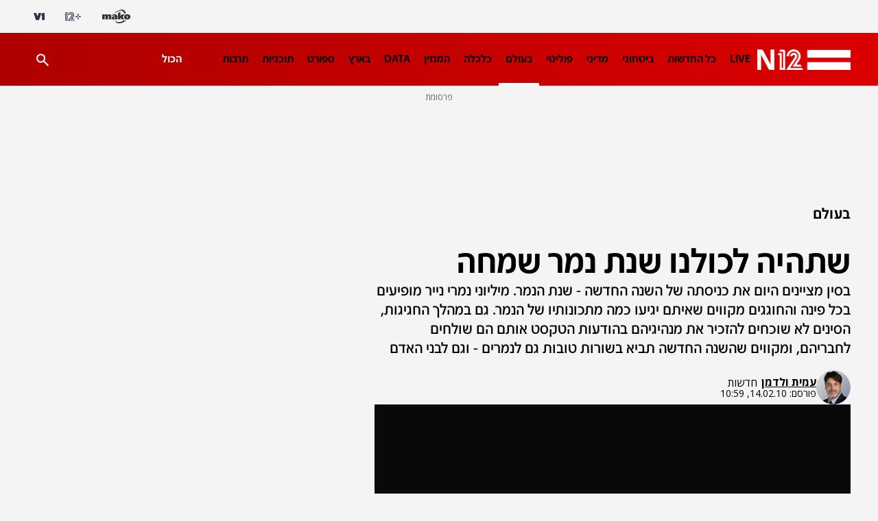

--- FILE ---
content_type: text/html;charset=utf-8
request_url: https://www.mako.co.il/news-world/international/Article-5ea8873702cc621004.htm
body_size: 23258
content:
<!DOCTYPE html><html lang="he" dir="rtl"><head><meta charSet="utf-8"/><meta name="viewport" content="width=device-width"/><script id="global-vars">var vcmidOfContent="5ea8873702cc6210VgnVCM100000290c10acRCRD";  var MAKOPAGE="5ea8873702cc6210VgnVCM100000290c10acRCRD";var currentChannelId="542e6603e7478110VgnVCM100000290c10acRCRD";var mainChannelId="31750a2610f26110VgnVCM1000005201000aRCRD";var secondaryChannelId="dbfcc3bdc7f26110VgnVCM1000005201000aRCRD";</script><script>var makoCatDFP = {"iu":"/242748299/mako/news/news_world","preload":true,"cust_params":{"osVersion":"%OS_VERSION%","language":"%LANGUAGE%","locale":"%LOCALE%","version":"%VERSION%","deviceid":"%DEVICE_ID%","appid":"%APP_ID%","devicetype":"%DEVICE_TYPE%","advertiserId":"%ADVERTISER_ID%","bundleId":"%PRODUCT_BUNDLE_ID%","payinguser":"%IS_PAYING_USER%","paidContent":"%IS_PAID_CONTENT%","makoHN":"%HOUSE_NUMBERS%","carrier":"%CARRIER%","pushTrigger":"%PUSH_TRIGGER%","deviceModel":"%DEVICE_MODEL%","pushTags":"%PUSH_TAGS%","osType":"%OS_TYPE%","level4":"news_world_world","contentType":"articleins","FORMAT":"%FORMAT%","MAKOPAGE":"%GUID%","location_sub_campaign":"%LOCATION_SUB_CAMPAIGN%","video_from_time":"%VIDEO_FROM_TIME%","random_number":"%RANDOM_NUMBER%","user_id":"%USER_ID%"}}</script><meta name="robots" content="index, follow, max-image-preview:large"/><link rel="canonical" href="https://www.mako.co.il/news-world/international/Article-5ea8873702cc621004.htm"/><title>שתהיה לכולנו שנת נמר שמחה | N12</title><meta name="description" content="בסין מציינים היום את כניסתה של השנה החדשה - שנת הנמר. מיליוני נמרי נייר מופיעים בכל פינה והחוגגים מקווים שאיתם יגיעו כמה מתכונותיו של הנמר. גם במהלך החגיגות, הסינים לא שוכחים להזכיר את מנהיגיהם בהודעות הטקסט אותם הם שולחים לחבריהם, ומקווים שהשנה החדשה תביא בשורות טובות גם לנמרים - וגם לבני האדם"/><meta property="og:title" content="שתהיה לכולנו שנת נמר שמחה"/><meta property="og:description" content="בסין מציינים היום את כניסתה של השנה החדשה - שנת הנמר. מיליוני נמרי נייר מופיעים בכל פינה והחוגגים מקווים שאיתם יגיעו כמה מתכונותיו של הנמר. גם במהלך החגיגות, הסינים לא שוכחים להזכיר את מנהיגיהם בהודעות הטקסט אותם הם שולחים לחבריהם, ומקווים שהשנה החדשה תביא בשורות טובות גם לנמרים - וגם לבני האדם"/><meta property="og:type" content="article"/><meta property="og:image"/><meta property="og:site_name" content="N12"/><meta property="og:locale" content="he_IL"/><meta property="og:url" content="https://www.mako.co.il/news-world/international/Article-5ea8873702cc621004.htm"/><link rel="icon" href="https://rcs.mako.co.il/images/N12favicon/favicon.ico" type="image/x-icon"/><link rel="icon" href="https://rcs.mako.co.il/images/favicon/N12/favicon.png" type="image/png"/><link rel="apple-touch-icon" href="https://rcs.mako.co.il/images/favicon/N12/apple-touch-icon.png"/><link rel="icon" sizes="16x16" href="https://rcs.mako.co.il/images/favicon/N12/favicon-16x16.png"/><link rel="icon" sizes="32x32" href="https://rcs.mako.co.il/images/favicon/N12/favicon-32x32.png"/><link rel="icon" sizes="96x96" href="https://rcs.mako.co.il/images/favicon/N12/favicon-96x96.png"/><link rel="icon" sizes="192x192" href="https://rcs.mako.co.il/images/favicon/N12/android-icon-192x192.png"/><meta name="twitter:card" content="summary_large_image"/><meta name="twitter:title" content="שתהיה לכולנו שנת נמר שמחה"/><meta name="twitter:description" content="בסין מציינים היום את כניסתה של השנה החדשה - שנת הנמר. מיליוני נמרי נייר מופיעים בכל פינה והחוגגים מקווים שאיתם יגיעו כמה מתכונותיו של הנמר. גם במהלך החגיגות, הסינים לא שוכחים להזכיר את מנהיגיהם בהודעות הטקסט אותם הם שולחים לחבריהם, ומקווים שהשנה החדשה תביא בשורות טובות גם לנמרים - וגם לבני האדם"/><meta name="twitter:image"/><meta name="twitter:site" content="@N12News"/><meta name="author" content="עמית ולדמן"/><meta property="article:published_time" content="2010-02-14T12:59:00+0200"/><link rel="alternate" type="application/rss+xml" href="https://rcs.mako.co.il/rss/31750a2610f26110VgnVCM1000005201000aRCRD.xml"/><link rel="alternate" href="android-app://com.goldtouch.mako/mako/openArticle?url=/news-world/international/Article-5ea8873702cc621004.htm?utm_source=Google&amp;utm_medium=OrganicSearchResults&amp;utm_campaign=AppIndexing"/><link rel="alternate" href="ios-app://340173260/mako/openArticle?url=/news-world/international/Article-5ea8873702cc621004.htm?utm_source=Google&amp;utm_medium=OrganicSearchResults&amp;utm_campaign=AppIndexing"/><link rel="alternate" href="android-app://com.channel2.mobile.ui/news12/?link=/news-world/international/Article-5ea8873702cc621004.htm?utm_source=Google&amp;utm_medium=OrganicSearchResults&amp;utm_campaign=AppIndexing"/><link rel="alternate" href="ios-app://333211486/news12?link=/news-world/international/Article-5ea8873702cc621004.htm?utm_source=Google&amp;utm_medium=OrganicSearchResults&amp;utm_campaign=AppIndexing"/><script type="application/ld+json">{
  "@context": "https://schema.org",
  "@type": "BreadcrumbList",
  "itemListElement": [
    {
      "@type": "ListItem",
      "position": 1,
      "name": "בעולם",
      "item": "https://www.mako.co.il/news-world"
    }
  ]
}</script><script type="application/ld+json">{
  "@context": "https://schema.org",
  "@type": "NewsArticle",
  "description": "בסין מציינים היום את כניסתה של השנה החדשה - שנת הנמר. מיליוני נמרי נייר מופיעים בכל פינה והחוגגים מקווים שאיתם יגיעו כמה מתכונותיו של הנמר. גם במהלך החגיגות, הסינים לא שוכחים להזכיר את מנהיגיהם בהודעות הטקסט אותם הם שולחים לחבריהם, ומקווים שהשנה החדשה תביא בשורות טובות גם לנמרים - וגם לבני האדם",
  "url": "https://www.mako.co.il/news-world/international/Article-5ea8873702cc621004.htm",
  "video": {
    "@type": "VideoObject",
    "name": "שנת הנמר יוצאת לדרך",
    "duration": "PT0H1M30S",
    "uploadDate": "2010-02-14T12:58:39+0200",
    "embedUrl": "https://www.mako.co.il/player-embed/?vid=7f98873702cc6210VgnVCM100000290c10acRCRD&cid=542e6603e7478110VgnVCM100000290c10acRCRD&galleryCid=5ea8873702cc6210VgnVCM100000290c10acRCRD",
    "@context": "https://schema.org"
  },
  "author": [
    {
      "@type": "Person",
      "name": "עמית ולדמן",
      "url": "https://www.mako.co.il/news-team/Editor-b793386ee961911004.htm"
    }
  ],
  "publisher": {
    "name": "N12",
    "logo": {
      "width": 624,
      "height": 383,
      "url": "https://img.mako.co.il/2021/03/21/Logo_News12_H_autoOrient_i.jpg"
    },
    "@type": "NewsMediaOrganization"
  },
  "headline": "שתהיה לכולנו שנת נמר שמחה",
  "datePublished": "2010-02-14T12:59:00+0200",
  "speakable": {
    "@type": "SpeakableSpecification",
    "xPath": [
      "/html/head/title",
      "/html/head/meta[@name='description']/@content"
    ]
  },
  "keywords": "נמר, סין, שנת הירח, חגיגות, מנהיגים, ג'יבאו, ג'ינטאו, הודעות טקסט",
  "inLanguage": "he",
  "articleSection": "החדשות",
  "articleBody": "בסין חוגגים היום את כניסת השנה החדשה - שנת הנמר. על פי ההערכות של האסטרולוגים הסיניים, שנה זו אמורה להביא לעולם בשורות חדשות וטובות, מכיוון שהנמר היא חיה המאופיינת באומץ לבו ובעצמאותו.כמו כל אומה, גם הסינים איחלו לקרוביהם שנת נמר שמחה, באמצעות מספר שיא של הודעות טקסט שהכילו במפתיע גם את שמותיהם של מנהיגי המפלגה הקומוניסטית. באמצעי התקשורת דיווחו כי מבין השמות שהוזכרו היו שמותיהם של הו ג'ינטאו, נשיא המדינה, שאם נתרגם את שמו הפרטי לעברית יהיה שמו - מזל; וראש הממשלה וון ג'יבאו, שסיום שם משפחתו - באו - מסמל עושר.בסין צצים בכל פינה נמרי נייר עצומים וצבעוניים. אבל בסין מדגישים כי מצבם של הנמרים החיים בעולם לא מזהיר, בלשון המעטה. הנמר נמצא בסכנת הכחדה מכיוון שבעולם ידוע רק על 3,000 נמרים שחיים ברחבי העולם. בסין מקווים ששנת הנמר החדשה תביא לחדשות טובות בקרב הזן הנכחד.",
  "wordCount": 770,
  "isAccessibleForFree": true,
  "mainEntityOfPage": {
    "@type": "WebPage",
    "@id": "https://www.mako.co.il/news-world/international/Article-5ea8873702cc621004.htm"
  }
}</script><meta name="next-head-count" content="36"/><script src="https://rcs.mako.co.il/js/domo/domo-1.0.0.js" defer=""></script><script src="https://ads.kway.co.il/cdn/scripts/kway-bundle.min.js" defer=""></script><link rel="stylesheet" href="https://rcs.mako.co.il/player-responsive/mako-video-player.css"/><script src="https://rcs.mako.co.il/player-responsive/mako-video-player.js" defer=""></script><script async="" src="https://tags.dxmdp.com/tags/36699dd9-d954-4d40-be6a-4bbfce1f3652/dmp-provider.js"></script><script id="vad-hb-snippet" data-publisher="mako">var _0x2050=['type','head','unshift','document','src','pubads','refresh','//cdn.valuad.cloud/hb/','now','top','random','vad_timestamp','vad-hb-script','push','disableInitialLoad','text/javascript','_vadHb','vad_rollout','appendChild','googletag','cmd','data-publisher','getItem','mako'];(function(_0x2886b3,_0x205089){var _0x484819=function(_0x58ee27){while(--_0x58ee27){_0x2886b3['push'](_0x2886b3['shift']());}};_0x484819(++_0x205089);}(_0x2050,0x10e));var _0x4848=function(_0x2886b3,_0x205089){_0x2886b3=_0x2886b3-0x0;var _0x484819=_0x2050[_0x2886b3];return _0x484819;};(function(){function _0x3568dd(){var _0x30ccc2='mako';window['vadPubId']=_0x30ccc2;var _0x27906d=_0x4848('0x11');var _0x8194e4=_0x4848('0x6');var _0x51c654=Date[_0x4848('0x2')]();var _0x5b82be=window['top'][_0x4848('0x15')]['createElement']('script');_0x5b82be[_0x4848('0x12')]=_0x4848('0x9');_0x5b82be['setAttribute'](_0x4848('0xf'),_0x30ccc2);_0x5b82be['id']=_0x8194e4;_0x5b82be['async']=!![];var _0x3fbf1d=_0x51c654-_0x51c654%(0x15180*0x3e8);var _0x75f0e9=parseInt(localStorage[_0x4848('0x10')](_0x4848('0x5')),0xa)||_0x3fbf1d;_0x5b82be[_0x4848('0x16')]=_0x4848('0x1')+_0x27906d+'-prod.js'+'?timestamp='+(_0x3fbf1d>_0x75f0e9?_0x3fbf1d:_0x75f0e9);window[_0x4848('0x3')]['document'][_0x4848('0x13')][_0x4848('0xc')](_0x5b82be);}function _0x390dd0(){window['googletag']=window[_0x4848('0xd')]||{'cmd':[]};var _0x100c01=window[_0x4848('0xd')];_0x100c01[_0x4848('0xe')]=_0x100c01[_0x4848('0xe')]||[];if(_0x100c01[_0x4848('0xe')]['unshift']){_0x100c01[_0x4848('0xe')][_0x4848('0x14')](function(){_0x100c01['pubads']()[_0x4848('0x8')]();});}else{_0x100c01[_0x4848('0xe')][_0x4848('0x7')](function(){_0x100c01[_0x4848('0x17')]()['disableInitialLoad']();});}}function _0x4c363e(){window[_0x4848('0xd')]=window[_0x4848('0xd')]||{'cmd':[]};var _0x187965=window['googletag'];_0x187965[_0x4848('0xe')][_0x4848('0x7')](function(){if(!window[_0x4848('0xa')]){_0x187965[_0x4848('0x17')]()[_0x4848('0x0')]();}});}var _0x402ccc=parseFloat(localStorage['getItem'](_0x4848('0xb')))||0x1;if(Math[_0x4848('0x4')]()<=_0x402ccc){_0x390dd0();_0x3568dd();setTimeout(function(){_0x4c363e();},0xbb8);}}());</script><link rel="preload" href="/_next/static/media/94414a4b941d1359-s.p.woff2" as="font" type="font/woff2" crossorigin="anonymous" data-next-font="size-adjust"/><link rel="preload" href="/_next/static/media/ff720424218d9ad3-s.p.woff2" as="font" type="font/woff2" crossorigin="anonymous" data-next-font="size-adjust"/><link rel="preload" href="/_next/static/media/742c5bb8d7839ad2-s.p.woff2" as="font" type="font/woff2" crossorigin="anonymous" data-next-font="size-adjust"/><link rel="preload" href="/_next/static/media/adea7bc39673359f-s.p.woff2" as="font" type="font/woff2" crossorigin="anonymous" data-next-font="size-adjust"/><link rel="preload" href="/_next/static/media/2a122341996a0dc8-s.p.woff2" as="font" type="font/woff2" crossorigin="anonymous" data-next-font="size-adjust"/><link rel="preload" href="/_next/static/media/4351d5025c9cfaf4-s.p.woff2" as="font" type="font/woff2" crossorigin="anonymous" data-next-font="size-adjust"/><link rel="preload" href="/_next/static/media/a2867e4a92b41612-s.p.woff2" as="font" type="font/woff2" crossorigin="anonymous" data-next-font="size-adjust"/><link rel="preload" href="/_next/static/media/9d5c39a2f679db17-s.p.woff2" as="font" type="font/woff2" crossorigin="anonymous" data-next-font="size-adjust"/><link rel="preload" href="/_next/static/media/c1a1fe1e2bf9b2ee.p.woff2" as="font" type="font/woff2" crossorigin="anonymous" data-next-font=""/><link rel="preload" href="/_next/static/css/35cc0bab5a469090.css" as="style"/><link rel="stylesheet" href="/_next/static/css/35cc0bab5a469090.css" data-n-g=""/><link rel="preload" href="/_next/static/css/2862dd8b5d0b11e2.css" as="style"/><link rel="stylesheet" href="/_next/static/css/2862dd8b5d0b11e2.css" data-n-p=""/><link rel="preload" href="/_next/static/css/c1b4904d2a0f1c5a.css" as="style"/><link rel="stylesheet" href="/_next/static/css/c1b4904d2a0f1c5a.css" data-n-p=""/><link rel="preload" href="/_next/static/css/8173d49f345d0f91.css" as="style"/><link rel="stylesheet" href="/_next/static/css/8173d49f345d0f91.css" data-n-p=""/><noscript data-n-css=""></noscript><script defer="" nomodule="" src="/_next/static/chunks/polyfills-78c92fac7aa8fdd8.js"></script><script src="/_next/static/chunks/webpack-1e9d3f973bd7f51f.js" defer=""></script><script src="/_next/static/chunks/framework-18c7e6fcf99e5daa.js" defer=""></script><script src="/_next/static/chunks/main-520399ed38274a1f.js" defer=""></script><script src="/_next/static/chunks/pages/_app-3c5d0b87d8def1e1.js" defer=""></script><script src="/_next/static/chunks/d6e1aeb5-78907f0eb308e259.js" defer=""></script><script src="/_next/static/chunks/ea88be26-69bddfd1f8dfa2c9.js" defer=""></script><script src="/_next/static/chunks/505-7d00fbd7baf8c39e.js" defer=""></script><script src="/_next/static/chunks/174-074a2b32b2685f15.js" defer=""></script><script src="/_next/static/chunks/281-2a4e3238ed25dd54.js" defer=""></script><script src="/_next/static/chunks/394-200189ea1fb7c6bc.js" defer=""></script><script src="/_next/static/chunks/pages/%5B...catchAllRoutes%5D-0fb969bdde36cdd6.js" defer=""></script><script src="/_next/static/3.2.0/_buildManifest.js" defer=""></script><script src="/_next/static/3.2.0/_ssgManifest.js" defer=""></script><script>var __uzdbm_1 = "3e5949d3-1cec-4a72-b0f2-bffc00ed8ad9";var __uzdbm_2 = "ZmU5ZjRiMTQtY2oyai00YjU1LTlhYTctMTZlYzNjMjE0YjZhJDMuMTQ1LjE0Ni4yNDM=";var __uzdbm_3 = "7f90003e5949d3-1cec-4a72-b0f2-bffc00ed8ad91-17689775766110-002cb894d368d427edb10";var __uzdbm_4 = "false";var __uzdbm_5 = "uzmx";var __uzdbm_6 = "7f90007eba6567-f966-4cdf-90c8-0c48dc3402871-17689775766110-a23e684ec612a51610";var __uzdbm_7 = "mako.co.il";</script> <script>   (function (w, d, e, u, c, g, a, b) {     w["SSJSConnectorObj"] = w["SSJSConnectorObj"] || {       ss_cid: c,       domain_info: "auto",     };     w[g] = function (i, j) {       w["SSJSConnectorObj"][i] = j;     };     a = d.createElement(e);     a.async = true;     if (       navigator.userAgent.indexOf('MSIE') !== -1 ||       navigator.appVersion.indexOf('Trident/') > -1     ) {       u = u.replace("/advanced/", "/advanced/ie/");     }     a.src = u;     b = d.getElementsByTagName(e)[0];     b.parentNode.insertBefore(a, b);   })(     window, document, "script", "https://www.mako.co.il/18f5227b-e27b-445a-a53f-f845fbe69b40/stormcaster.js", "cj2l", "ssConf"   );   ssConf("c1", "https://www.mako.co.il");   ssConf("c3", "c99a4269-161c-4242-a3f0-28d44fa6ce24");   ssConf("au", "mako.co.il");   ssConf("cu", "validate.perfdrive.com, ssc"); </script></head><body><div id="__next"><div id="news-layout-id" class="__className_6a56bc NewsLayout_root__lwhCV"><div class="HeaderMobile_placeholder__tnPG_"><div class="HeaderMobile_global__ksEbw"></div><div class="HeaderMobile_main__T_dq3 HeaderMobile_news__y88Rv"></div></div><header id="mobile-page-header" class="HeaderMobile_root__7B7ua HeaderMobile_news__y88Rv" style="--header-background:linear-gradient(268deg, #DB0000, #AE0000)"><a target="_self" class="SiteLogo_root__XGaS2" href="https://www.n12.co.il"><img alt="N12" title="N12" src="https://img.mako.co.il/2025/07/21/newLogo_N12.png" width="87.2" height="19.2"/></a><div class="Hamburger_root__g2xj7"><button><svg width="24" height="24" fill="none" xmlns="http://www.w3.org/2000/svg"><path fill-rule="evenodd" clip-rule="evenodd" d="M3 8V6h18v2H3Zm0 5h18v-2H3v2Zm0 5h18v-2H3v2Z" fill="#fff"></path></svg></button></div><nav class="Hamburger_sideMenu__bDy4P"><div class="HeaderMobile_sideMenuLogo__XXpgo"><a target="_self" class="SiteLogo_root__XGaS2" href="https://www.n12.co.il"><img alt="N12" title="N12" src="https://img.mako.co.il/2025/07/21/newLogo_N12.png" width="87.2" height="19.2"/></a></div><div class="HeaderMobile_sideMenuContent__eb_WP"><div class="Search_mobile__uUmYp"><div class="Search_searchInputWrapper__NGhFR"><input class="__className_723efa" placeholder="חיפוש באתר"/><button class="Search_searchIcon__xrwYZ Search_searchIconInsideMobile__QDW9M"><svg width="24" height="24" fill="none" xmlns="http://www.w3.org/2000/svg"><path d="m19.73 21.5-6.3-6.3a6.096 6.096 0 0 1-3.8 1.3c-1.816 0-3.353-.629-4.611-1.887C3.76 13.354 3.13 11.817 3.13 10c0-1.817.63-3.354 1.888-4.613C6.277 4.129 7.814 3.5 9.63 3.5c1.816 0 3.354.629 4.613 1.887C15.502 6.646 16.13 8.183 16.13 10a6.096 6.096 0 0 1-1.3 3.8l6.3 6.3-1.4 1.4Zm-10.1-7c1.25 0 2.313-.437 3.189-1.312.874-.875 1.312-1.938 1.312-3.188 0-1.25-.438-2.313-1.312-3.188C11.943 5.937 10.88 5.5 9.63 5.5c-1.25 0-2.313.437-3.188 1.312S5.13 8.75 5.13 10c0 1.25.437 2.313 1.312 3.188S8.38 14.5 9.63 14.5Z" fill="#333538" opacity="0.7"></path></svg></button></div></div><div class="Accordion_root__F44QY"><div class="Accordion_accordionBase__ivr_Q"><span class="Accordion_itemTitle__DaMQB">מדורים</span><button class="Accordion_plusToggle__2tiXq"><svg width="24" height="24" fill="none" xmlns="http://www.w3.org/2000/svg"><g fill="#fff"><path d="M11 5h2v14h-2z"></path><path d="M19 11v2H5v-2z"></path></g></svg></button></div><ul style="display:none" class="Accordion_dropDown__u8Sbi Accordion_news__whgLd __variable_6a56bc"><li><a target="_self" href="https://www.mako.co.il/news-channel2/Channel-2-Newscast-q3_2019/Article-3bf5c3a8e967f51006.htm">LIVE</a></li><li><a target="_self" href="https://www.mako.co.il/news-dailynews">כל החדשות</a></li><li><a target="_self" href="https://www.mako.co.il/news-military">ביטחוני</a></li><li><a target="_self" href="https://www.mako.co.il/news-diplomatic">מדיני</a></li><li><a target="_blank" href="https://www.mako.co.il/news-politics">פוליטי</a></li><li><a target="_self" href="https://www.mako.co.il/news-world">בעולם</a></li><li><a target="_self" href="https://www.mako.co.il/news-money">כלכלה</a></li><li><a target="_self" href="https://www.mako.co.il/news-n12_magazine">המגזין</a></li><li><a target="_self" href="https://www.mako.co.il/news-specials/data_n12">DATA</a></li><li><a target="_self" href="https://www.mako.co.il/news-israel">בארץ</a></li><li><a target="_self" href="https://www.mako.co.il/news-sport">ספורט</a></li><li><a target="_self" href="https://www.mako.co.il/news-channel12">תוכניות</a></li><li><a target="_self" href="https://www.mako.co.il/news-entertainment">תרבות</a></li><li><a target="_self" href="https://www.mako.co.il/news-law">פלילי</a></li><li><a target="_self" href="https://www.mako.co.il/news-tip12">LifeStyle</a></li><li><a target="_self" href="https://www.mako.co.il/news-education">חינוך</a></li><li><a target="_self" href="https://www.mako.co.il/news-money/consumer">צרכנות</a></li><li><a target="_self" href="https://www.mako.co.il/news-money/real_estate">עיצוב ונדל&quot;ן</a></li><li><a target="_self" href="https://www.mako.co.il/news-podcast_n12">הפודקאסטים</a></li><li><a target="_self" href="https://www.mako.co.il/news-columns">פרשנות</a></li><li><a target="_self" href="https://www.mako.co.il/news-lifestyle">בריאות</a></li><li><a target="_self" href="https://www.mako.co.il/news-science">מדע וסביבה</a></li><li><a target="_self" href="https://stories.sc/mako/channel12jobs">דרושים חדשות 12</a></li><li><a target="_self" href="https://www.mako.co.il/news-business">business</a></li></ul><div class="Accordion_accordionBase__ivr_Q"><span class="Accordion_itemTitle__DaMQB">תוכניות חדשות 12</span><button class="Accordion_plusToggle__2tiXq"><svg width="24" height="24" fill="none" xmlns="http://www.w3.org/2000/svg"><g fill="#fff"><path d="M11 5h2v14h-2z"></path><path d="M19 11v2H5v-2z"></path></g></svg></button></div><ul style="display:none" class="Accordion_dropDown__u8Sbi Accordion_news__whgLd __variable_6a56bc"><li><a target="_self" href="https://www.mako.co.il/news-channel12/economy_newcast">תוכנית חיסכון</a></li><li><a target="_self" href="https://www.mako.co.il/news-channel12/six-newscast">שש עם</a></li><li><a target="_self" href="https://www.mako.co.il/news-channel12/friday_newscast">אולפן שישי</a></li><li><a target="_self" href="https://www.mako.co.il/news-channel12/meet_the_press">פגוש את העיתונות</a></li><li><a target="_self" href="https://www.mako.co.il/news-channel12/channel_12_newscast">המהדורה המרכזית</a></li><li><a target="_self" href="https://www.mako.co.il/news-channel12/rafi_reshef">חמש עם רפי רשף</a></li><li><a target="_self" href="https://www.mako.co.il/news-channel12/first_edition">מהדורת היום</a></li><li><a target="_self" href="https://www.mako.co.il/news-channel12/weekend_newscast">חדשות סוף השבוע</a></li></ul><div class="Accordion_accordionBase__ivr_Q"><span class="Accordion_itemTitle__DaMQB">שיתופי פעולה</span><button class="Accordion_plusToggle__2tiXq"><svg width="24" height="24" fill="none" xmlns="http://www.w3.org/2000/svg"><g fill="#fff"><path d="M11 5h2v14h-2z"></path><path d="M19 11v2H5v-2z"></path></g></svg></button></div><ul style="display:none" class="Accordion_dropDown__u8Sbi Accordion_news__whgLd __variable_6a56bc"><li><a target="_self" href="https://www.mako.co.il/news-business/duns_100">duns 100</a></li><li><a target="_self" href="https://www.mako.co.il/news-law_guide">חוק ומשפט</a></li><li><a target="_self" href="https://www.mako.co.il/news-med12">MED12</a></li><li><a target="_self" href="https://www.drushim.co.il/">דרושים IL</a></li><li><a target="_self" href="https://easy.co.il/">easy</a></li><li><a target="_self" href="https://www.mako.co.il/news-special_projects/conferences">ועידות קשת 12</a></li><li><a target="_self" href="https://www.mako.co.il/news-med12/lung_ambition">לאנג אמבישן</a></li><li><a target="_self" href="https://www.mako.co.il/news-special_projects/buying_apartment">דירה באחריות</a></li><li><a target="_self" href="https://www.mako.co.il/news-med12/by_the_back">דרך הגב</a></li><li><a target="_self" href="https://www.mako.co.il/news-special_projects/neighborhood_with_everything">שכונה עם הכל</a></li><li><a target="_self" href="https://www.mako.co.il/news-special_projects/most_promising_startups">הסטארטאפים</a></li><li><a target="_self" href="https://www.mako.co.il/study-career-open-days">בדרך לתואר</a></li><li><a target="_self" href="https://www.mako.co.il/tv-shark-tank/season4-learn_from_the_sharks">לומדים מהכרישים</a></li><li><a target="_self" href="https://www.mako.co.il/news-special_projects/one_question">שאלה אחת ביום</a></li></ul><div class="Accordion_accordionBase__ivr_Q"><span class="Accordion_itemTitle__DaMQB">אתרים מקשת דיגיטל</span><button class="Accordion_plusToggle__2tiXq"><svg width="24" height="24" fill="none" xmlns="http://www.w3.org/2000/svg"><g fill="#fff"><path d="M11 5h2v14h-2z"></path><path d="M19 11v2H5v-2z"></path></g></svg></button></div><ul style="display:none" class="Accordion_dropDown__u8Sbi Accordion_news__whgLd __variable_6a56bc"><li><a target="_self" href="https://www.mako.co.il/">mako</a></li><li><a target="_blank" href="https://www.mako.co.il/mako-vod">+12</a></li><li><a target="_blank" href="https://www.v-1.co.il/">V1</a></li></ul></div><ul class="AboutUs_root__mw1QB __className_367ac3 AboutUs_news__XD0Qh"><li><a target="_blank" href="https://www.mako.co.il/collab/N12_Contact.html">צרו קשר</a></li><li><a target="_blank" href="mailto:mail@ch2news.co.il">המייל האדום</a></li><li><a target="_blank" href="https://www.mako-publishers.com/n12">פרסמו אצלנו</a></li><li><a target="_self" href="https://wa.me/972502010818">לפנייה ב-WhatsApp</a></li><li><a target="_blank" href="https://www.mako.co.il/help-terms-of-use/Article-d37908dd1674c11006.htm">תנאי שימוש</a></li><li><a target="_blank" href="https://www.mako.co.il/help-terms-of-use/Article-d37908dd1674c11006.htm">מדיניות הפרטיות</a></li><li><a target="_self" href="https://www.mako.co.il/help-5bb6bf4ccf39c110/Article-b7ff18a9de86471026.htm">הסדרי נגישות</a></li><li><a target="_blank" href="https://www.mako.co.il/news-israel/2020_q1/Article-2cc76c5fee85071026.htm">אודות</a></li></ul><div class="SocialMenu_divider__KaGaB SocialMenu_news__KNfCJ"></div><ul class="SocialMenu_root__C8GTl SocialMenu_news__KNfCJ SocialMenu_mobile__aBStf __className_367ac3"><span class="__className_6a56bc">עקבו אחרינו</span><li><a target="_blank" href="mailto:mail@ch2news.co.il"><img src="https://img.mako.co.il/2024/06/20/socialButton-Mail-black.svg" alt="מייל" title="מייל" loading="lazy" width="24" height="24"/></a></li><li><a target="_blank" href="https://www.tiktok.com/@n12news"><img src="https://img.mako.co.il/2024/06/20/socialButton-66Tiktok-white.svg" alt="טיקטוק" title="טיקטוק" loading="lazy" width="24" height="24"/></a></li><li><a target="_blank" href="https://www.instagram.com/n12news/"><img src="https://img.mako.co.il/2024/06/20/socialButton-8Insta-white.svg" alt="אינסטגרם" title="אינסטגרם" loading="lazy" width="24" height="24"/></a></li><li><a target="_blank" href="https://www.facebook.com/N12News/"><img src="https://img.mako.co.il/2024/06/20/socialButton-7facebook-white.svg" alt="פייסבוק" title="פייסבוק" loading="lazy" width="24" height="24"/></a></li><li><a target="_blank" href="https://x.com/N12News"><img src="https://img.mako.co.il/2024/06/20/socialButton-1X-White.svg" alt="X" title="X" loading="lazy" width="24" height="24"/></a></li></ul><div class="SocialMenu_divider__KaGaB SocialMenu_news__KNfCJ"></div><div class="Partners_root__SiLlD __className_367ac3 Partners_news__i2fDF"><small>© כל הזכויות שמורות</small><small>שתפים</small><ul><li><a target="_blank" href="https://eshkolot.co.il/"><img alt="אשכולות" title="אשכולות" src="https://img.mako.co.il/2024/07/01/eshkolot_partners.png" loading="lazy" width="68" height="23"/></a></li><li><a target="_blank" href="https://acum.org.il/"><span>אקו&quot;ם</span></a></li></ul></div></div></nav><div class="ProgressBar_root__KMy_M ProgressBar_news__BKdDd"><div class="ProgressBar_progress__KrP6n" style="width:0%"></div></div></header><div class="MaavaronPlaceholder_root__ghTyz" id="maavaronPlaceholder"><span class="__className_367ac3 MaavaronPlaceholder_maavaronPlaceholderText__8J38x">פרסומת</span><div class="MaavaronPlaceholder_maavaronPlaceholderContent__M5_Y3"></div></div><div class="Premium_root__5vx8O"></div><main class="Body_root__YSl6z Body_news___RGYS"><div class="__variable_6a56bc __variable_4cfc39 __variable_723efa __variable_c4b8ba __variable_367ac3 __variable_a2cb06"><div id="page-content" class="GenericPageContent_root__ddFPW" style="--article-main-color:#DB0000"><section class="GenericPageContent_section__MDVIG GenericPageContent_smallSizeSection__Lof2P"><div class="GenericPageContent_content__7JlXL"><div class="GenericPageContent_rightColumn__oeDkI"><div class="Breadcrumbs_root__LVL6b Breadcrumbs_news__VIdWi" id="breadcrumbs"><a target="_self" class="Breadcrumbs_breadcrumbItem__Np_K3 Breadcrumbs_singleItem__u56l6" href="https://www.mako.co.il/news-world"><span class="Breadcrumbs_breadcrumbItemText__uJYAK __className_723efa">בעולם</span></a></div><article class="GenericPageContent_column__2IGNk"><hgroup class="GenericPageContent_hgroup__89o5c GenericPageContent_news__b4MPg"><h1 class="ArticleTitle_root__JFW6x ArticleTitle_news__F1Hj8  ">שתהיה לכולנו שנת נמר שמחה</h1><p class="ArticleSubtitle_root__mD7cl ArticleSubtitle_news__2NHSp">בסין מציינים היום את כניסתה של השנה החדשה - שנת הנמר. מיליוני נמרי נייר מופיעים בכל פינה והחוגגים מקווים שאיתם יגיעו כמה מתכונותיו של הנמר. גם במהלך החגיגות, הסינים לא שוכחים להזכיר את מנהיגיהם בהודעות הטקסט אותם הם שולחים לחבריהם, ומקווים שהשנה החדשה תביא בשורות טובות גם לנמרים - וגם לבני האדם</p></hgroup><div class="GenericPageContent_creditsSection__na36J GenericPageContent_news__b4MPg"><div class="ArticleCredits_root__segpu"><div class="Avatar_root__nIm31"><figure style="z-index:0"><img src="https://img.mako.co.il/2020/02/09/image003.png" class="Avatar_avatar___pEOB Avatar_news__6_ivv" style="--avatar-bg:#E0E0E0" width="50" height="50" alt="עמית ולדמן" title="עמית ולדמן" loading="lazy"/></figure></div><div class="ArticleCredits_wrapper___1rpL"><div class="AuthorSourceAndSponsor_root__s4_BG"><div class="AuthorSourceAndSponsor_nameWrapper__h2AOD"><a target="_self" href="https://www.mako.co.il/news-team/Editor-b793386ee961911004.htm"><span itemProp="name" content="עמית ולדמן" class="AuthorSourceAndSponsor_name__miAMq AuthorSourceAndSponsor_news__Vk8dL AuthorSourceAndSponsor_clickableName__FzHnf ">עמית ולדמן</span></a></div><a class="AuthorSourceAndSponsor_source__mgYBi AuthorSourceAndSponsor_news__Vk8dL  AuthorSourceAndSponsor_clickableSource__x7qDf AuthorSourceAndSponsor_bullet__g_1a4" href="https://www.n12.co.il" target="_blank">חדשות</a></div><div class="DisplayDate_root__fCZrP DisplayDate_news__h9PZ2"><span>פורסם: </span><time dateTime="2010-02-14T12:59">14.02.10, 12:59</time></div></div></div></div><div class="VideoRender_root__PZ536 VideoRender_news__UnXhd fullWidthItem"><div id="player_7f98873702cc6210VgnVCM100000290c10acRCRD" class="VideoRender_playerWrapper__Z0mj6"></div></div><div class="EngagementContainer_root__g_OTQ EngagementContainer_news__M8ONr"><div class="EngagementContainer_commentsEyesContainer__CV_be"></div><div class="EngagementContainer_shareButtonsContainer__2NYQd"><div class="EngagementContainer_shareButtons__HmV2U"><div class="ShareButtonsInRow_root__DJGNI"><a class="ShareLink_root__Il5Gb ShareLink_newsRoot__vf_Ww" target="_blank" rel="noreferrer"><svg width="24" height="24" fill="none" xmlns="http://www.w3.org/2000/svg"><path d="M15.703 3.544h2.516l-5.495 6.28 6.465 8.545h-5.06l-3.967-5.182-4.533 5.182h-2.52l5.877-6.718-6.197-8.107h5.188L11.56 8.28l4.144-4.736Zm-.883 13.321h1.393L7.218 4.97H5.721l9.099 11.895Z" fill="#333538"></path></svg></a><a class="ShareLink_root__Il5Gb ShareLink_newsRoot__vf_Ww" target="_blank" rel="noreferrer"><svg width="24" height="24" fill="none" xmlns="http://www.w3.org/2000/svg"><path fill-rule="evenodd" clip-rule="evenodd" d="M18.377 5.616A8.924 8.924 0 0 0 12.037 3c-4.94 0-8.96 4-8.962 8.919 0 1.572.412 3.106 1.197 4.459L3 21l4.751-1.24a8.985 8.985 0 0 0 4.283 1.085h.004c4.94 0 8.96-4.001 8.962-8.919 0-2.383-.93-4.624-2.623-6.31Zm-6.34 13.723h-.002a7.467 7.467 0 0 1-3.792-1.033l-.272-.161-2.82.736.753-2.736-.177-.28a7.368 7.368 0 0 1-1.139-3.946c.002-4.087 3.344-7.413 7.453-7.413 1.99.001 3.86.773 5.266 2.175a7.35 7.35 0 0 1 2.18 5.244c-.002 4.088-3.343 7.413-7.45 7.413Zm4.087-5.552c-.224-.112-1.325-.65-1.53-.725-.206-.074-.355-.112-.504.112-.15.223-.579.725-.71.873-.13.15-.26.167-.485.056-.223-.112-.945-.347-1.8-1.106-.666-.591-1.116-1.32-1.246-1.544-.13-.223-.014-.344.098-.455.1-.1.224-.26.336-.39.112-.13.149-.223.224-.372.074-.149.037-.279-.019-.39-.056-.112-.503-1.209-.69-1.655-.182-.434-.367-.375-.504-.383a9.085 9.085 0 0 0-.43-.007.824.824 0 0 0-.597.279c-.205.223-.784.762-.784 1.859 0 1.096.803 2.156.915 2.305.112.15 1.58 2.4 3.825 3.366.535.23.952.367 1.277.47.537.169 1.025.145 1.41.088.43-.064 1.325-.54 1.512-1.06.186-.52.186-.967.13-1.06-.055-.093-.205-.149-.429-.26v-.001Z" fill="#333538"></path></svg></a><a class="ShareLink_root__Il5Gb ShareLink_newsRoot__vf_Ww" target="_blank" rel="noreferrer"><svg width="24" height="24" fill="none" xmlns="http://www.w3.org/2000/svg"><path d="M20.572 12A8.572 8.572 0 1 0 9.93 20.319v-5.7H8.162V12H9.93v-1.129c0-2.917 1.32-4.27 4.184-4.27.543 0 1.48.107 1.864.214v2.374a11.015 11.015 0 0 0-.99-.032c-1.406 0-1.949.532-1.949 1.917V12h2.8l-.481 2.62h-2.319v5.889A8.572 8.572 0 0 0 20.572 12Z" fill="#333538"></path></svg></a><span class="CopyLinkButton_root__pZOJE CopyLinkButton_newsRoot__TBWMq"><svg width="24" height="24" fill="none" xmlns="http://www.w3.org/2000/svg"><path fill-rule="evenodd" clip-rule="evenodd" d="m15.728 12.1 1.667-1.667a2.642 2.642 0 1 0-3.736-3.736l-1.92 1.92a2.642 2.642 0 0 0 0 3.737l-1.415 1.414a4.642 4.642 0 0 1 0-6.565l1.921-1.92a4.642 4.642 0 1 1 6.565 6.564l-1.668 1.668-1.414-1.415Z" fill="#333538"></path><path fill-rule="evenodd" clip-rule="evenodd" d="m7.042 10.485-1.667 1.668a4.642 4.642 0 0 0 6.564 6.564l1.92-1.92a4.642 4.642 0 0 0 0-6.565l-1.413 1.414a2.642 2.642 0 0 1 0 3.736l-1.921 1.921a2.642 2.642 0 0 1-3.736-3.736L8.456 11.9l-1.414-1.415Z" fill="#333538"></path></svg><span class="Tooltip_root__psBrE Tooltip_tooltipUp___PfYm __className_367ac3 Tooltip_newsRoot__qy1PC">הקישור הועתק<span class="Tooltip_arrowBottom__z5Ll0 Tooltip_newsArrow___My5G"></span></span></span></div></div></div></div><div class="ArticleBodyWrapper_news__GrFd4 ArticleBodyWrapper_root__JNO9Z"><div class="OutbrainRender_root__q3TgT OutbrainRender_news__s9qbr"><section class="Outbrain_root__eMVkJ"><div class="OUTBRAIN" data-src="https://www.mako.co.il/news-world/international/Article-5ea8873702cc621004.htm" data-widget-id="AR_16"></div></section></div><div class="HtmlRender_root__x0GRC"><p>בסין חוגגים היום את כניסת השנה החדשה - שנת הנמר. על פי ההערכות של האסטרולוגים הסיניים, שנה זו אמורה להביא לעולם בשורות חדשות וטובות, מכיוון שהנמר היא חיה המאופיינת באומץ לבו ובעצמאותו.</p></div><div class="HtmlRender_root__x0GRC"><p>כמו כל אומה, גם הסינים איחלו לקרוביהם &quot;שנת נמר שמחה&quot;, באמצעות מספר שיא של הודעות טקסט שהכילו במפתיע גם את שמותיהם של מנהיגי המפלגה הקומוניסטית. באמצעי התקשורת דיווחו כי מבין השמות שהוזכרו היו שמותיהם של הו ג&#x27;ינטאו, נשיא המדינה, שאם נתרגם את שמו הפרטי לעברית יהיה שמו - מזל; וראש הממשלה וון ג&#x27;יבאו, שסיום שם משפחתו - באו - מסמל עושר.</p></div><div class="HtmlRender_root__x0GRC"><p>בסין צצים בכל פינה נמרי נייר עצומים וצבעוניים. אבל בסין מדגישים כי מצבם של הנמרים החיים בעולם לא מזהיר, בלשון המעטה. הנמר נמצא בסכנת הכחדה מכיוון שבעולם ידוע רק על 3,000 נמרים שחיים ברחבי העולם. בסין מקווים ששנת הנמר החדשה תביא לחדשות טובות בקרב הזן הנכחד.</p></div></div><div class="Tags_root__3QVvm"><div class="Tags_tags__DUTNr"><a target="_self" class="Tags_tag__l9kts" href="https://www.mako.co.il/Tagit/הודעות+טקסט"><span>הודעות טקסט</span></a><a target="_self" class="Tags_tag__l9kts" href="https://www.mako.co.il/Tagit/חגיגות"><span>חגיגות</span></a><a target="_self" class="Tags_tag__l9kts" href="https://www.mako.co.il/Tagit/מנהיגים"><span>מנהיגים</span></a><a target="_self" class="Tags_tag__l9kts" href="https://www.mako.co.il/Tagit/נמר"><span>נמר</span></a><a target="_self" class="Tags_tag__l9kts" href="https://www.mako.co.il/Tagit/סין"><span>סין</span></a></div><div class="ReportTypoLink_root__4Jsz_ ReportTypoLink_news__CQl3c">מצאתם טעות לשון?</div></div></article></div></div><section class="Outbrain_root__eMVkJ"><div class="OUTBRAIN" data-src="https://www.mako.co.il/news-world/international/Article-5ea8873702cc621004.htm" data-widget-id="AR_15"></div></section></section></div></div><div id="overlay"></div><div id="gallery-portal"></div></main><footer class="Footer_footer__v4zeg Footer_footerHidden__4aFuV"><div id="mobile-page-footer" class="FooterMobile_wrapper__gM_po"><div class="Logo_logo__p36yi"><a target="_self" class="SiteLogo_root__XGaS2" href="https://www.n12.co.il"><img alt="N12" title="N12" src="https://img.mako.co.il/2025/08/10/n12logonewpost.png" width="72.66666666666667" height="16" loading="lazy"/></a></div><nav class="FooterMobile_wrapperContent__1qU1Q"><div class="HorizontalDivider_wrapper__cQ0_H"><div class="HorizontalDivider_divider__LyOQZ"></div></div><div class="AboutUsMenu_wrapper__Xm6Yq __className_367ac3"><ul class="ColumnMenu_col__f0qd3"><li class="ColumnMenu_itemList__NGeCP"><a target="_blank" href="https://www.mako.co.il/collab/N12_Contact.html">צרו קשר</a></li><li class="ColumnMenu_itemList__NGeCP"><a target="_blank" href="mailto:mail@ch2news.co.il">המייל האדום</a></li><li class="ColumnMenu_itemList__NGeCP"><a target="_blank" href="https://www.mako-publishers.com/n12">פרסמו אצלנו</a></li><li class="ColumnMenu_itemList__NGeCP"><a target="_self" href="https://wa.me/972502010818">לפנייה ב-WhatsApp</a></li></ul><ul class="ColumnMenu_col__f0qd3"><li class="ColumnMenu_itemList__NGeCP"><a target="_blank" href="https://www.mako.co.il/help-terms-of-use/Article-d37908dd1674c11006.htm">תנאי שימוש</a></li><li class="ColumnMenu_itemList__NGeCP"><a target="_blank" href="https://www.mako.co.il/help-terms-of-use/Article-d37908dd1674c11006.htm">מדיניות הפרטיות</a></li><li class="ColumnMenu_itemList__NGeCP"><a target="_self" href="https://www.mako.co.il/help-5bb6bf4ccf39c110/Article-b7ff18a9de86471026.htm">הסדרי נגישות</a></li><li class="ColumnMenu_itemList__NGeCP"><a target="_blank" href="https://www.mako.co.il/news-israel/2020_q1/Article-2cc76c5fee85071026.htm">אודות</a></li></ul></div><div class="HorizontalDivider_wrapper__cQ0_H"><div class="HorizontalDivider_divider__LyOQZ"></div></div><div class="NavigationMenu_wrapper__Mgs6U __className_367ac3"><ul class="ColumnMenu_col__f0qd3"><li class="ColumnMenu_itemList__NGeCP"><a target="_self" href="https://www.mako.co.il/news-channel12/economy_newcast">תוכנית חיסכון</a></li><li class="ColumnMenu_itemList__NGeCP"><a target="_self" href="https://www.mako.co.il/news-channel12/six-newscast">שש עם</a></li><li class="ColumnMenu_itemList__NGeCP"><a target="_self" href="https://www.mako.co.il/news-channel12/friday_newscast">אולפן שישי</a></li><li class="ColumnMenu_itemList__NGeCP"><a target="_self" href="https://www.mako.co.il/news-channel12/meet_the_press">פגוש את העיתונות</a></li></ul><ul class="ColumnMenu_col__f0qd3"><li class="ColumnMenu_itemList__NGeCP"><a target="_self" href="https://www.mako.co.il/news-channel12/channel_12_newscast">המהדורה המרכזית</a></li><li class="ColumnMenu_itemList__NGeCP"><a target="_self" href="https://www.mako.co.il/news-channel12/rafi_reshef">חמש עם רפי רשף</a></li><li class="ColumnMenu_itemList__NGeCP"><a target="_self" href="https://www.mako.co.il/news-channel12/first_edition">מהדורת היום</a></li><li class="ColumnMenu_itemList__NGeCP"><a target="_self" href="https://www.mako.co.il/news-channel12/weekend_newscast">חדשות סוף השבוע</a></li></ul></div><div class="HorizontalDivider_wrapper__cQ0_H"><div class="HorizontalDivider_divider__LyOQZ"></div></div><div class="PartnersMenu_wrapper__PTBRs __className_367ac3"><ul class="RowMenu_links__usCAU"><span><small>© כל הזכויות שמורות</small></span><span><small>שתפים</small></span><li><a target="_blank" href="https://eshkolot.co.il/"><img src="https://img.mako.co.il/2024/07/01/eshkolot_partners.png" alt="אשכולות" title="אשכולות" width="68" height="23" loading="lazy"/></a></li><li><a target="_blank" href="https://acum.org.il/"><span>אקו&quot;ם</span></a></li></ul></div></nav></div></footer></div></div><script id="__NEXT_DATA__" type="application/json">{"props":{"pageProps":{"navData":{"lastUpdate":"Wed, 14 Jan 2026 11:33:50 +0200","timestamp":1768383230976,"globalNavigation":{"megaOrderingGuid":"d552e12149cef810VgnVCM200000650a10acRCRD","guid":"e66d4e0c86cef810VgnVCM200000650a10acRCRD","items":[{"name":"mako","darkPicUrl":"https://img.mako.co.il/2025/05/04/mako-1.svg","lightPicUrl":"https://img.mako.co.il/2025/05/04/mako-2.svg","height":28,"width":61,"altText":"mako","titleText":"mako","guid":"4eee365e3f870910VgnVCM100000700a10acRCRD","itemUrl":{"url":"https://www.mako.co.il/","openIn":"external","domoClick":{"channel_depth":0,"clicked_item_id":"3d385dd2dd5d4110VgnVCM100000290c10acRCRD","clicked_channel_id":"3d385dd2dd5d4110VgnVCM100000290c10acRCRD","clicked_item_url":"https://www.mako.co.il/","referring_component":"e66d4e0c86cef810VgnVCM200000650a10acRCRD","teaser_id":"4eee365e3f870910VgnVCM100000700a10acRCRD","click_type":"link","teaser_location":1,"content_type":"channel"}}},{"name":"N12","darkPicUrl":"https://img.mako.co.il/2024/06/06/N12.svg","lightPicUrl":"https://img.mako.co.il/2024/06/20/N12-1.svg","height":28,"width":47,"altText":"N12","titleText":"N12","guid":"25a123c5f5cef810VgnVCM200000650a10acRCRD","itemUrl":{"url":"https://www.n12.co.il/","openIn":"external","domoClick":{"channel_depth":-1,"clicked_item_id":"unknown","clicked_channel_id":"unknown","clicked_item_url":"https://www.n12.co.il/","referring_component":"e66d4e0c86cef810VgnVCM200000650a10acRCRD","teaser_id":"25a123c5f5cef810VgnVCM200000650a10acRCRD","click_type":"link","teaser_location":2,"content_type":"unknown"}}},{"name":"+12","darkPicUrl":"https://img.mako.co.il/2024/06/06/12+.svg","lightPicUrl":"https://img.mako.co.il/2024/06/20/12+-1.svg","height":28,"width":45,"altText":"12+","titleText":"12+","guid":"a7e723c5f5cef810VgnVCM200000650a10acRCRD","itemUrl":{"url":"https://www.mako.co.il/mako-vod","openIn":"external","domoClick":{"channel_depth":1,"clicked_item_id":"b5f4c13070733210VgnVCM2000002a0c10acRCRD","clicked_channel_id":"b5f4c13070733210VgnVCM2000002a0c10acRCRD","clicked_item_url":"https://www.mako.co.il/mako-vod","referring_component":"e66d4e0c86cef810VgnVCM200000650a10acRCRD","teaser_id":"a7e723c5f5cef810VgnVCM200000650a10acRCRD","click_type":"link","teaser_location":3,"content_type":"channel"}}},{"name":"V1","darkPicUrl":"https://img.mako.co.il/2024/06/20/V1.svg","lightPicUrl":"https://img.mako.co.il/2024/06/20/V1-1.svg","height":28,"width":34,"altText":"V1","titleText":"V1","guid":"f2fa4e0c86cef810VgnVCM200000650a10acRCRD","itemUrl":{"url":"https://www.v-1.co.il/","openIn":"external","domoClick":{"channel_depth":0,"clicked_item_id":"f3c12644f187c810VgnVCM100000700a10acRCRD","clicked_channel_id":"f3c12644f187c810VgnVCM100000700a10acRCRD","clicked_item_url":"https://www.v-1.co.il/","referring_component":"e66d4e0c86cef810VgnVCM200000650a10acRCRD","teaser_id":"f2fa4e0c86cef810VgnVCM200000650a10acRCRD","click_type":"link","teaser_location":4,"content_type":"channel"}}}]},"header":{"megaOrderingGuid":"449fda95f7502910VgnVCM200000650a10acRCRD","headerUi":{"headerTransparentState":false,"guid":"bc8e0fea912c2710VgnVCM100000700a10acRCRD","skin":{"name":"N12 - header skin","mobileBackground":"linear-gradient(268deg, #DB0000, #AE0000)","desktopBackground":"linear-gradient(268deg, #DB0000, #AE0000)","logoImage":"https://img.mako.co.il/2025/07/21/newLogo_N12.png","altText":"N12","titleText":"N12","height":120,"width":545,"itemUrl":{"url":"https://www.n12.co.il"}}},"navigation":[{"title":"מדורים","guid":"0ecfda95f7502910VgnVCM200000650a10acRCRD","boldItems":true,"items":[{"name":"LIVE","itemUrl":{"url":"https://www.mako.co.il/news-channel2/Channel-2-Newscast-q3_2019/Article-3bf5c3a8e967f51006.htm","openIn":"internal","domoClick":{"channel_depth":4,"clicked_item_id":"3bf5c3a8e967f510VgnVCM2000002a0c10acRCRD","clicked_channel_id":"8bf955222beab610VgnVCM100000700a10acRCRD","clicked_item_url":"https://www.mako.co.il/news-channel2/Channel-2-Newscast-q3_2019/Article-3bf5c3a8e967f51006.htm","referring_component":"0ecfda95f7502910VgnVCM200000650a10acRCRD","teaser_id":"f80578dbef287910VgnVCM100000700a10acRCRD","click_type":"link","teaser_location":1,"content_type":"Article"}}},{"name":"כל החדשות","itemUrl":{"url":"https://www.mako.co.il/news-dailynews","openIn":"internal","domoClick":{"channel_depth":2,"clicked_item_id":"7bd56f39402f1810VgnVCM100000700a10acRCRD","clicked_channel_id":"7bd56f39402f1810VgnVCM100000700a10acRCRD","clicked_item_url":"https://www.mako.co.il/news-dailynews","referring_component":"0ecfda95f7502910VgnVCM200000650a10acRCRD","teaser_id":"3cd4bc967a502910VgnVCM100000700a10acRCRD","click_type":"link","teaser_location":2,"content_type":"channel"}}},{"name":"ביטחוני","itemUrl":{"url":"https://www.mako.co.il/news-military","openIn":"internal","domoClick":{"channel_depth":2,"clicked_item_id":"45af43ad8df07110VgnVCM100000290c10acRCRD","clicked_channel_id":"45af43ad8df07110VgnVCM100000290c10acRCRD","clicked_item_url":"https://www.mako.co.il/news-military","referring_component":"0ecfda95f7502910VgnVCM200000650a10acRCRD","teaser_id":"5135bc967a502910VgnVCM100000700a10acRCRD","click_type":"link","teaser_location":3,"content_type":"channel"}}},{"name":"מדיני","itemUrl":{"url":"https://www.mako.co.il/news-diplomatic","openIn":"internal","domoClick":{"channel_depth":2,"clicked_item_id":"6b7f002a06267710VgnVCM200000650a10acRCRD","clicked_channel_id":"6b7f002a06267710VgnVCM200000650a10acRCRD","clicked_item_url":"https://www.mako.co.il/news-diplomatic","referring_component":"0ecfda95f7502910VgnVCM200000650a10acRCRD","teaser_id":"d706bc967a502910VgnVCM100000700a10acRCRD","click_type":"link","teaser_location":4,"content_type":"channel"}}},{"name":"פוליטי","itemUrl":{"url":"https://www.mako.co.il/news-politics","openIn":"external","domoClick":{"channel_depth":2,"clicked_item_id":"abc7f3226147b610VgnVCM200000650a10acRCRD","clicked_channel_id":"abc7f3226147b610VgnVCM200000650a10acRCRD","clicked_item_url":"https://www.mako.co.il/news-politics","referring_component":"0ecfda95f7502910VgnVCM200000650a10acRCRD","teaser_id":"2af53789f8502910VgnVCM200000650a10acRCRD","click_type":"link","teaser_location":5,"content_type":"channel"}}},{"name":"בעולם","itemUrl":{"url":"https://www.mako.co.il/news-world","openIn":"internal","domoClick":{"channel_depth":2,"clicked_item_id":"dbfcc3bdc7f26110VgnVCM1000005201000aRCRD","clicked_channel_id":"dbfcc3bdc7f26110VgnVCM1000005201000aRCRD","clicked_item_url":"https://www.mako.co.il/news-world","referring_component":"0ecfda95f7502910VgnVCM200000650a10acRCRD","teaser_id":"4837bc967a502910VgnVCM100000700a10acRCRD","click_type":"link","teaser_location":6,"content_type":"channel"}}},{"name":"כלכלה","itemUrl":{"url":"https://www.mako.co.il/news-money","openIn":"internal","domoClick":{"channel_depth":2,"clicked_item_id":"adbcb2eb226bb110VgnVCM100000290c10acRCRD","clicked_channel_id":"adbcb2eb226bb110VgnVCM100000290c10acRCRD","clicked_item_url":"https://www.mako.co.il/news-money","referring_component":"0ecfda95f7502910VgnVCM200000650a10acRCRD","teaser_id":"3f97bc967a502910VgnVCM100000700a10acRCRD","click_type":"link","teaser_location":7,"content_type":"channel"}}},{"name":"המגזין","itemUrl":{"url":"https://www.mako.co.il/news-n12_magazine","openIn":"internal","domoClick":{"channel_depth":2,"clicked_item_id":"a19b19d0387a5710VgnVCM100000700a10acRCRD","clicked_channel_id":"a19b19d0387a5710VgnVCM100000700a10acRCRD","clicked_item_url":"https://www.mako.co.il/news-n12_magazine","referring_component":"0ecfda95f7502910VgnVCM200000650a10acRCRD","teaser_id":"ea491f494b502910VgnVCM100000700a10acRCRD","click_type":"link","teaser_location":8,"content_type":"channel"}}},{"name":"DATA","itemUrl":{"url":"https://www.mako.co.il/news-specials/data_n12","openIn":"internal","domoClick":{"channel_depth":3,"clicked_item_id":"ee5208a2b1d13810VgnVCM100000700a10acRCRD","clicked_channel_id":"ee5208a2b1d13810VgnVCM100000700a10acRCRD","clicked_item_url":"https://www.mako.co.il/news-specials/data_n12","referring_component":"0ecfda95f7502910VgnVCM200000650a10acRCRD","teaser_id":"62f91f494b502910VgnVCM100000700a10acRCRD","click_type":"link","teaser_location":9,"content_type":"channel"}}},{"name":"בארץ","itemUrl":{"url":"https://www.mako.co.il/news-israel","openIn":"internal","domoClick":{"channel_depth":2,"clicked_item_id":"338cc3bdc7f26110VgnVCM1000005201000aRCRD","clicked_channel_id":"338cc3bdc7f26110VgnVCM1000005201000aRCRD","clicked_item_url":"https://www.mako.co.il/news-israel","referring_component":"0ecfda95f7502910VgnVCM200000650a10acRCRD","teaser_id":"f60d1f494b502910VgnVCM100000700a10acRCRD","click_type":"link","teaser_location":10,"content_type":"channel"}}},{"name":"ספורט","itemUrl":{"url":"https://www.mako.co.il/news-sport","openIn":"internal","domoClick":{"channel_depth":2,"clicked_item_id":"d0289dfc85dab610VgnVCM200000650a10acRCRD","clicked_channel_id":"d0289dfc85dab610VgnVCM200000650a10acRCRD","clicked_item_url":"https://www.mako.co.il/news-sport","referring_component":"0ecfda95f7502910VgnVCM200000650a10acRCRD","teaser_id":"c46b1f494b502910VgnVCM100000700a10acRCRD","click_type":"link","teaser_location":11,"content_type":"channel"}}},{"name":"תוכניות","itemUrl":{"url":"https://www.mako.co.il/news-channel12","openIn":"internal","domoClick":{"channel_depth":2,"clicked_item_id":"e30cc13e751fc610VgnVCM200000650a10acRCRD","clicked_channel_id":"e30cc13e751fc610VgnVCM200000650a10acRCRD","clicked_item_url":"https://www.mako.co.il/news-channel12","referring_component":"0ecfda95f7502910VgnVCM200000650a10acRCRD","teaser_id":"b29f3961de5de610VgnVCM200000650a10acRCRD","click_type":"link","teaser_location":12,"content_type":"channel"}}},{"name":"תרבות","itemUrl":{"url":"https://www.mako.co.il/news-entertainment","openIn":"internal","domoClick":{"channel_depth":2,"clicked_item_id":"9eeefd8e5656b610VgnVCM100000700a10acRCRD","clicked_channel_id":"9eeefd8e5656b610VgnVCM100000700a10acRCRD","clicked_item_url":"https://www.mako.co.il/news-entertainment","referring_component":"0ecfda95f7502910VgnVCM200000650a10acRCRD","teaser_id":"ae1c1f494b502910VgnVCM100000700a10acRCRD","click_type":"link","teaser_location":13,"content_type":"channel"}}},{"name":"פלילי","itemUrl":{"url":"https://www.mako.co.il/news-law","openIn":"internal","domoClick":{"channel_depth":2,"clicked_item_id":"a52cb2eb226bb110VgnVCM100000290c10acRCRD","clicked_channel_id":"a52cb2eb226bb110VgnVCM100000290c10acRCRD","clicked_item_url":"https://www.mako.co.il/news-law","referring_component":"0ecfda95f7502910VgnVCM200000650a10acRCRD","teaser_id":"5e4d1f494b502910VgnVCM100000700a10acRCRD","click_type":"link","teaser_location":14,"content_type":"channel"}}},{"name":"LifeStyle","itemUrl":{"url":"https://www.mako.co.il/news-tip12","openIn":"internal","domoClick":{"channel_depth":2,"clicked_item_id":"d6f8e21e2c7f7710VgnVCM100000700a10acRCRD","clicked_channel_id":"d6f8e21e2c7f7710VgnVCM100000700a10acRCRD","clicked_item_url":"https://www.mako.co.il/news-tip12","referring_component":"0ecfda95f7502910VgnVCM200000650a10acRCRD","teaser_id":"0d40e9c4a4b9a910VgnVCM100000700a10acRCRD","click_type":"link","teaser_location":15,"content_type":"channel"}}},{"name":"חינוך","itemUrl":{"url":"https://www.mako.co.il/news-education","openIn":"internal","domoClick":{"channel_depth":2,"clicked_item_id":"368b5b651147b610VgnVCM200000650a10acRCRD","clicked_channel_id":"368b5b651147b610VgnVCM200000650a10acRCRD","clicked_item_url":"https://www.mako.co.il/news-education","referring_component":"0ecfda95f7502910VgnVCM200000650a10acRCRD","teaser_id":"006d1f494b502910VgnVCM100000700a10acRCRD","click_type":"link","teaser_location":16,"content_type":"channel"}}},{"name":"צרכנות","itemUrl":{"url":"https://www.mako.co.il/news-money/consumer","openIn":"internal","domoClick":{"channel_depth":3,"clicked_item_id":"fdccb2eb226bb110VgnVCM100000290c10acRCRD","clicked_channel_id":"fdccb2eb226bb110VgnVCM100000290c10acRCRD","clicked_item_url":"https://www.mako.co.il/news-money/consumer","referring_component":"0ecfda95f7502910VgnVCM200000650a10acRCRD","teaser_id":"b3cd1f494b502910VgnVCM100000700a10acRCRD","click_type":"link","teaser_location":17,"content_type":"channel"}}},{"name":"עיצוב ונדל\"ן","itemUrl":{"url":"https://www.mako.co.il/news-money/real_estate","openIn":"internal","domoClick":{"channel_depth":3,"clicked_item_id":"69a63ec2549a6710VgnVCM100000700a10acRCRD","clicked_channel_id":"69a63ec2549a6710VgnVCM100000700a10acRCRD","clicked_item_url":"https://www.mako.co.il/news-money/real_estate","referring_component":"0ecfda95f7502910VgnVCM200000650a10acRCRD","teaser_id":"762e1f494b502910VgnVCM100000700a10acRCRD","click_type":"link","teaser_location":18,"content_type":"channel"}}},{"name":"הפודקאסטים","itemUrl":{"url":"https://www.mako.co.il/news-podcast_n12","openIn":"internal","domoClick":{"channel_depth":2,"clicked_item_id":"b62d385642ba7710VgnVCM100000700a10acRCRD","clicked_channel_id":"b62d385642ba7710VgnVCM100000700a10acRCRD","clicked_item_url":"https://www.mako.co.il/news-podcast_n12","referring_component":"0ecfda95f7502910VgnVCM200000650a10acRCRD","teaser_id":"3d5f1f494b502910VgnVCM100000700a10acRCRD","click_type":"link","teaser_location":19,"content_type":"channel"}}},{"name":"פרשנות","itemUrl":{"url":"https://www.mako.co.il/news-columns","openIn":"internal","domoClick":{"channel_depth":2,"clicked_item_id":"5fdf43ad8df07110VgnVCM100000290c10acRCRD","clicked_channel_id":"5fdf43ad8df07110VgnVCM100000290c10acRCRD","clicked_item_url":"https://www.mako.co.il/news-columns","referring_component":"0ecfda95f7502910VgnVCM200000650a10acRCRD","teaser_id":"2c8f1f494b502910VgnVCM100000700a10acRCRD","click_type":"link","teaser_location":20,"content_type":"channel"}}},{"name":"בריאות","itemUrl":{"url":"https://www.mako.co.il/news-lifestyle","openIn":"internal","domoClick":{"channel_depth":2,"clicked_item_id":"5550fd8e5656b610VgnVCM100000700a10acRCRD","clicked_channel_id":"5550fd8e5656b610VgnVCM100000700a10acRCRD","clicked_item_url":"https://www.mako.co.il/news-lifestyle","referring_component":"0ecfda95f7502910VgnVCM200000650a10acRCRD","teaser_id":"2bff1f494b502910VgnVCM100000700a10acRCRD","click_type":"link","teaser_location":21,"content_type":"channel"}}},{"name":"מדע וסביבה","itemUrl":{"url":"https://www.mako.co.il/news-science","openIn":"internal","domoClick":{"channel_depth":2,"clicked_item_id":"37c39138919c7710VgnVCM100000700a10acRCRD","clicked_channel_id":"37c39138919c7710VgnVCM100000700a10acRCRD","clicked_item_url":"https://www.mako.co.il/news-science","referring_component":"0ecfda95f7502910VgnVCM200000650a10acRCRD","teaser_id":"aac01f494b502910VgnVCM100000700a10acRCRD","click_type":"link","teaser_location":22,"content_type":"channel"}}},{"name":"דרושים חדשות 12","itemUrl":{"url":"https://stories.sc/mako/channel12jobs","openIn":"internal","domoClick":{"channel_depth":-1,"clicked_item_id":"unknown","clicked_channel_id":"unknown","clicked_item_url":"https://stories.sc/mako/channel12jobs","referring_component":"0ecfda95f7502910VgnVCM200000650a10acRCRD","teaser_id":"32f01f494b502910VgnVCM100000700a10acRCRD","click_type":"link","teaser_location":23,"content_type":"unknown"}}},{"name":"business","itemUrl":{"url":"https://www.mako.co.il/news-business","openIn":"internal","domoClick":{"channel_depth":2,"clicked_item_id":"291362ae3b50a710VgnVCM100000700a10acRCRD","clicked_channel_id":"291362ae3b50a710VgnVCM100000700a10acRCRD","clicked_item_url":"https://www.mako.co.il/news-business","referring_component":"0ecfda95f7502910VgnVCM200000650a10acRCRD","teaser_id":"a8111f494b502910VgnVCM100000700a10acRCRD","click_type":"link","teaser_location":24,"content_type":"channel"}}}]},{"divider":"true"},{"title":"תוכניות חדשות 12","guid":"df90da95f7502910VgnVCM200000650a10acRCRD","items":[{"name":"תוכנית חיסכון","itemUrl":{"url":"https://www.mako.co.il/news-channel12/economy_newcast","openIn":"internal","domoClick":{"channel_depth":-1,"clicked_item_id":"1a03dc0540cfc610VgnVCM100000700a10acRCRD","clicked_channel_id":"1a03dc0540cfc610VgnVCM100000700a10acRCRD","clicked_item_url":"https://www.mako.co.il/news-channel12/economy_newcast","referring_component":"df90da95f7502910VgnVCM200000650a10acRCRD","teaser_id":"ed0a2ba54583f610VgnVCM200000650a10acRCRD","click_type":"link","teaser_location":1,"content_type":"channel"}}},{"name":"שש עם","itemUrl":{"url":"https://www.mako.co.il/news-channel12/six-newscast","openIn":"internal","domoClick":{"channel_depth":-1,"clicked_item_id":"75f651b92fbfc610VgnVCM100000700a10acRCRD","clicked_channel_id":"75f651b92fbfc610VgnVCM100000700a10acRCRD","clicked_item_url":"https://www.mako.co.il/news-channel12/six-newscast","referring_component":"df90da95f7502910VgnVCM200000650a10acRCRD","teaser_id":"292b2ba54583f610VgnVCM200000650a10acRCRD","click_type":"link","teaser_location":2,"content_type":"channel"}}},{"name":"אולפן שישי","itemUrl":{"url":"https://www.mako.co.il/news-channel12/friday_newscast","openIn":"internal","domoClick":{"channel_depth":-1,"clicked_item_id":"17d45d19cebfc610VgnVCM100000700a10acRCRD","clicked_channel_id":"17d45d19cebfc610VgnVCM100000700a10acRCRD","clicked_item_url":"https://www.mako.co.il/news-channel12/friday_newscast","referring_component":"df90da95f7502910VgnVCM200000650a10acRCRD","teaser_id":"a6fb2ba54583f610VgnVCM200000650a10acRCRD","click_type":"link","teaser_location":3,"content_type":"channel"}}},{"name":"פגוש את העיתונות","itemUrl":{"url":"https://www.mako.co.il/news-channel12/meet_the_press","openIn":"internal","domoClick":{"channel_depth":-1,"clicked_item_id":"5445fcf6e2cfc610VgnVCM100000700a10acRCRD","clicked_channel_id":"5445fcf6e2cfc610VgnVCM100000700a10acRCRD","clicked_item_url":"https://www.mako.co.il/news-channel12/meet_the_press","referring_component":"df90da95f7502910VgnVCM200000650a10acRCRD","teaser_id":"3f0d2ba54583f610VgnVCM200000650a10acRCRD","click_type":"link","teaser_location":4,"content_type":"channel"}}},{"name":"המהדורה המרכזית","itemUrl":{"url":"https://www.mako.co.il/news-channel12/channel_12_newscast","openIn":"internal","domoClick":{"channel_depth":-1,"clicked_item_id":"35e7ec884d0fc610VgnVCM200000650a10acRCRD","clicked_channel_id":"35e7ec884d0fc610VgnVCM200000650a10acRCRD","clicked_item_url":"https://www.mako.co.il/news-channel12/channel_12_newscast","referring_component":"df90da95f7502910VgnVCM200000650a10acRCRD","teaser_id":"b25e2ba54583f610VgnVCM200000650a10acRCRD","click_type":"link","teaser_location":5,"content_type":"channel"}}},{"name":"חמש עם רפי רשף","itemUrl":{"url":"https://www.mako.co.il/news-channel12/rafi_reshef","openIn":"internal","domoClick":{"channel_depth":-1,"clicked_item_id":"bdb5acc8b2cfc610VgnVCM100000700a10acRCRD","clicked_channel_id":"bdb5acc8b2cfc610VgnVCM100000700a10acRCRD","clicked_item_url":"https://www.mako.co.il/news-channel12/rafi_reshef","referring_component":"df90da95f7502910VgnVCM200000650a10acRCRD","teaser_id":"08be2ba54583f610VgnVCM200000650a10acRCRD","click_type":"link","teaser_location":6,"content_type":"channel"}}},{"name":"מהדורת היום","itemUrl":{"url":"https://www.mako.co.il/news-channel12/first_edition","openIn":"internal","domoClick":{"channel_depth":-1,"clicked_item_id":"3c07e8468fbfc610VgnVCM100000700a10acRCRD","clicked_channel_id":"3c07e8468fbfc610VgnVCM100000700a10acRCRD","clicked_item_url":"https://www.mako.co.il/news-channel12/first_edition","referring_component":"df90da95f7502910VgnVCM200000650a10acRCRD","teaser_id":"62de2ba54583f610VgnVCM200000650a10acRCRD","click_type":"link","teaser_location":7,"content_type":"channel"}}},{"name":"חדשות סוף השבוע","itemUrl":{"url":"https://www.mako.co.il/news-channel12/weekend_newscast","openIn":"internal","domoClick":{"channel_depth":-1,"clicked_item_id":"4064b3866ebfc610VgnVCM100000700a10acRCRD","clicked_channel_id":"4064b3866ebfc610VgnVCM100000700a10acRCRD","clicked_item_url":"https://www.mako.co.il/news-channel12/weekend_newscast","referring_component":"df90da95f7502910VgnVCM200000650a10acRCRD","teaser_id":"386f2ba54583f610VgnVCM200000650a10acRCRD","click_type":"link","teaser_location":8,"content_type":"channel"}}}]},{"title":"שיתופי פעולה","guid":"11f1da95f7502910VgnVCM200000650a10acRCRD","items":[{"name":"duns 100","itemUrl":{"url":"https://www.mako.co.il/news-business/duns_100","openIn":"internal","domoClick":{"channel_depth":3,"clicked_item_id":"130b9b060c50a710VgnVCM100000700a10acRCRD","clicked_channel_id":"130b9b060c50a710VgnVCM100000700a10acRCRD","clicked_item_url":"https://www.mako.co.il/news-business/duns_100","referring_component":"11f1da95f7502910VgnVCM200000650a10acRCRD","teaser_id":"a4711f494b502910VgnVCM100000700a10acRCRD","click_type":"link","teaser_location":1,"content_type":"channel"}}},{"name":"חוק ומשפט","itemUrl":{"url":"https://www.mako.co.il/news-law_guide","openIn":"internal","domoClick":{"channel_depth":2,"clicked_item_id":"730bcbb3f8ad5710VgnVCM100000700a10acRCRD","clicked_channel_id":"730bcbb3f8ad5710VgnVCM100000700a10acRCRD","clicked_item_url":"https://www.mako.co.il/news-law_guide","referring_component":"11f1da95f7502910VgnVCM200000650a10acRCRD","teaser_id":"99811f494b502910VgnVCM100000700a10acRCRD","click_type":"link","teaser_location":2,"content_type":"channel"}}},{"name":"MED12","itemUrl":{"url":"https://www.mako.co.il/news-med12","openIn":"internal","domoClick":{"channel_depth":2,"clicked_item_id":"3357ebc54d3a9710VgnVCM200000650a10acRCRD","clicked_channel_id":"3357ebc54d3a9710VgnVCM200000650a10acRCRD","clicked_item_url":"https://www.mako.co.il/news-med12","referring_component":"11f1da95f7502910VgnVCM200000650a10acRCRD","teaser_id":"69121f494b502910VgnVCM100000700a10acRCRD","click_type":"link","teaser_location":3,"content_type":"channel"}}},{"name":"דרושים IL","itemUrl":{"url":"https://www.drushim.co.il/","openIn":"internal","domoClick":{"channel_depth":-1,"clicked_item_id":"unknown","clicked_channel_id":"unknown","clicked_item_url":"https://www.drushim.co.il/","referring_component":"11f1da95f7502910VgnVCM200000650a10acRCRD","teaser_id":"d8231f494b502910VgnVCM100000700a10acRCRD","click_type":"link","teaser_location":4,"content_type":"unknown"}}},{"name":"easy","itemUrl":{"url":"https://easy.co.il/","openIn":"internal","domoClick":{"channel_depth":-1,"clicked_item_id":"unknown","clicked_channel_id":"unknown","clicked_item_url":"https://easy.co.il/","referring_component":"11f1da95f7502910VgnVCM200000650a10acRCRD","teaser_id":"58141f494b502910VgnVCM100000700a10acRCRD","click_type":"link","teaser_location":5,"content_type":"unknown"}}},{"name":"ועידות קשת 12","itemUrl":{"url":"https://www.mako.co.il/news-special_projects/conferences","openIn":"internal","domoClick":{"channel_depth":3,"clicked_item_id":"20464b4530133810VgnVCM200000650a10acRCRD","clicked_channel_id":"20464b4530133810VgnVCM200000650a10acRCRD","clicked_item_url":"https://www.mako.co.il/news-special_projects/conferences","referring_component":"11f1da95f7502910VgnVCM200000650a10acRCRD","teaser_id":"a3e41f494b502910VgnVCM100000700a10acRCRD","click_type":"link","teaser_location":6,"content_type":"channel"}}},{"name":"לאנג אמבישן","itemUrl":{"url":"https://www.mako.co.il/news-med12/lung_ambition","openIn":"internal","domoClick":{"channel_depth":3,"clicked_item_id":"e8829f64c7ff0810VgnVCM100000700a10acRCRD","clicked_channel_id":"e8829f64c7ff0810VgnVCM100000700a10acRCRD","clicked_item_url":"https://www.mako.co.il/news-med12/lung_ambition","referring_component":"11f1da95f7502910VgnVCM200000650a10acRCRD","teaser_id":"72151f494b502910VgnVCM100000700a10acRCRD","click_type":"link","teaser_location":7,"content_type":"channel"}}},{"name":"דירה באחריות","itemUrl":{"url":"https://www.mako.co.il/news-special_projects/buying_apartment","openIn":"internal","domoClick":{"channel_depth":3,"clicked_item_id":"22be2ce2d9d4f810VgnVCM100000700a10acRCRD","clicked_channel_id":"22be2ce2d9d4f810VgnVCM100000700a10acRCRD","clicked_item_url":"https://www.mako.co.il/news-special_projects/buying_apartment","referring_component":"11f1da95f7502910VgnVCM200000650a10acRCRD","teaser_id":"19a51f494b502910VgnVCM100000700a10acRCRD","click_type":"link","teaser_location":8,"content_type":"channel"}}},{"name":"דרך הגב","itemUrl":{"url":"https://www.mako.co.il/news-med12/by_the_back","openIn":"internal","domoClick":{"channel_depth":3,"clicked_item_id":"c3263603fdfee810VgnVCM200000650a10acRCRD","clicked_channel_id":"c3263603fdfee810VgnVCM200000650a10acRCRD","clicked_item_url":"https://www.mako.co.il/news-med12/by_the_back","referring_component":"11f1da95f7502910VgnVCM200000650a10acRCRD","teaser_id":"ddf51f494b502910VgnVCM100000700a10acRCRD","click_type":"link","teaser_location":9,"content_type":"channel"}}},{"name":"שכונה עם הכל","itemUrl":{"url":"https://www.mako.co.il/news-special_projects/neighborhood_with_everything","openIn":"internal","domoClick":{"channel_depth":3,"clicked_item_id":"789ee6535ea20910VgnVCM200000650a10acRCRD","clicked_channel_id":"789ee6535ea20910VgnVCM200000650a10acRCRD","clicked_item_url":"https://www.mako.co.il/news-special_projects/neighborhood_with_everything","referring_component":"11f1da95f7502910VgnVCM200000650a10acRCRD","teaser_id":"aee61f494b502910VgnVCM100000700a10acRCRD","click_type":"link","teaser_location":10,"content_type":"channel"}}},{"name":"הסטארטאפים","itemUrl":{"url":"https://www.mako.co.il/news-special_projects/most_promising_startups","openIn":"internal","domoClick":{"channel_depth":3,"clicked_item_id":"3cc7f0f510015810VgnVCM100000700a10acRCRD","clicked_channel_id":"3cc7f0f510015810VgnVCM100000700a10acRCRD","clicked_item_url":"https://www.mako.co.il/news-special_projects/most_promising_startups","referring_component":"11f1da95f7502910VgnVCM200000650a10acRCRD","teaser_id":"bf28a3928c502910VgnVCM100000700a10acRCRD","click_type":"link","teaser_location":11,"content_type":"channel"}}},{"name":"בדרך לתואר","itemUrl":{"url":"https://www.mako.co.il/study-career-open-days","openIn":"internal","domoClick":{"channel_depth":2,"clicked_item_id":"126972c6f5a32510VgnVCM2000002a0c10acRCRD","clicked_channel_id":"126972c6f5a32510VgnVCM2000002a0c10acRCRD","clicked_item_url":"https://www.mako.co.il/study-career-open-days","referring_component":"11f1da95f7502910VgnVCM200000650a10acRCRD","teaser_id":"270ba3928c502910VgnVCM100000700a10acRCRD","click_type":"link","teaser_location":12,"content_type":"channel"}}},{"name":"לומדים מהכרישים","itemUrl":{"url":"https://www.mako.co.il/tv-shark-tank/season4-learn_from_the_sharks","openIn":"internal","domoClick":{"channel_depth":4,"clicked_item_id":"0111b44c9a73a810VgnVCM100000700a10acRCRD","clicked_channel_id":"0111b44c9a73a810VgnVCM100000700a10acRCRD","clicked_item_url":"https://www.mako.co.il/tv-shark-tank/season4-learn_from_the_sharks","referring_component":"11f1da95f7502910VgnVCM200000650a10acRCRD","teaser_id":"a6cba3928c502910VgnVCM100000700a10acRCRD","click_type":"link","teaser_location":13,"content_type":"channel"}}},{"name":"שאלה אחת ביום","itemUrl":{"url":"https://www.mako.co.il/news-special_projects/one_question","openIn":"internal","domoClick":{"channel_depth":3,"clicked_item_id":"3b61ca26ba904810VgnVCM100000700a10acRCRD","clicked_channel_id":"3b61ca26ba904810VgnVCM100000700a10acRCRD","clicked_item_url":"https://www.mako.co.il/news-special_projects/one_question","referring_component":"11f1da95f7502910VgnVCM200000650a10acRCRD","teaser_id":"cc97cf9635b9a910VgnVCM100000700a10acRCRD","click_type":"link","teaser_location":14,"content_type":"channel"}}}]}],"others":[{"title":"אתרים מקשת דיגיטל","guid":"f132da95f7502910VgnVCM200000650a10acRCRD","items":[{"name":"mako","itemUrl":{"url":"https://www.mako.co.il/","openIn":"internal","domoClick":{"channel_depth":0,"clicked_item_id":"3d385dd2dd5d4110VgnVCM100000290c10acRCRD","clicked_channel_id":"3d385dd2dd5d4110VgnVCM100000290c10acRCRD","clicked_item_url":"https://www.mako.co.il/","referring_component":"f132da95f7502910VgnVCM200000650a10acRCRD","teaser_id":"e2e6b88318978910VgnVCM100000700a10acRCRD","click_type":"link","teaser_location":1,"content_type":"channel"}}},{"name":"+12","itemUrl":{"url":"https://www.mako.co.il/mako-vod","openIn":"external","domoClick":{"channel_depth":1,"clicked_item_id":"b5f4c13070733210VgnVCM2000002a0c10acRCRD","clicked_channel_id":"b5f4c13070733210VgnVCM2000002a0c10acRCRD","clicked_item_url":"https://www.mako.co.il/mako-vod","referring_component":"f132da95f7502910VgnVCM200000650a10acRCRD","teaser_id":"a7e723c5f5cef810VgnVCM200000650a10acRCRD","click_type":"link","teaser_location":2,"content_type":"channel"}}},{"name":"V1","itemUrl":{"url":"https://www.v-1.co.il/","openIn":"external","domoClick":{"channel_depth":0,"clicked_item_id":"f3c12644f187c810VgnVCM100000700a10acRCRD","clicked_channel_id":"f3c12644f187c810VgnVCM100000700a10acRCRD","clicked_item_url":"https://www.v-1.co.il/","referring_component":"f132da95f7502910VgnVCM200000650a10acRCRD","teaser_id":"f2fa4e0c86cef810VgnVCM200000650a10acRCRD","click_type":"link","teaser_location":3,"content_type":"channel"}}}]}],"social":[{"title":"עקבו אחרינו","guid":"b052da95f7502910VgnVCM200000650a10acRCRD","items":[{"darkPicUrl":"https://img.mako.co.il/2024/07/11/socialButtonMail.svg","lightPicUrl":"https://img.mako.co.il/2024/06/20/socialButton-Mail-black.svg","height":24,"width":24,"altText":"מייל","titleText":"מייל","itemUrl":{"url":"mailto:mail@ch2news.co.il","openIn":"external","domoClick":{"channel_depth":-1,"clicked_item_id":"unknown","clicked_channel_id":"unknown","clicked_item_url":"https://www.mako.co.ilmailto:mail@ch2news.co.il","referring_component":"b052da95f7502910VgnVCM200000650a10acRCRD","teaser_id":"0e0ea1237b998910VgnVCM200000650a10acRCRD","click_type":"link","teaser_location":1,"content_type":"unknown"}}},{"darkPicUrl":"https://img.mako.co.il/2024/06/20/socialButton-2TIKTOK.svg","lightPicUrl":"https://img.mako.co.il/2024/06/20/socialButton-66Tiktok-white.svg","height":24,"width":24,"altText":"טיקטוק","titleText":"טיקטוק","itemUrl":{"url":"https://www.tiktok.com/@n12news","openIn":"external","domoClick":{"channel_depth":-1,"clicked_item_id":"unknown","clicked_channel_id":"unknown","clicked_item_url":"https://www.tiktok.com/@n12news","referring_component":"b052da95f7502910VgnVCM200000650a10acRCRD","teaser_id":"e72ea1237b998910VgnVCM200000650a10acRCRD","click_type":"link","teaser_location":2,"content_type":"unknown"}}},{"darkPicUrl":"https://img.mako.co.il/2024/06/20/socialButton-4INSTA.svg","lightPicUrl":"https://img.mako.co.il/2024/06/20/socialButton-8Insta-white.svg","height":24,"width":24,"altText":"אינסטגרם","titleText":"אינסטגרם","itemUrl":{"url":"https://www.instagram.com/n12news/","openIn":"external","domoClick":{"channel_depth":-1,"clicked_item_id":"unknown","clicked_channel_id":"unknown","clicked_item_url":"https://www.instagram.com/n12news/","referring_component":"b052da95f7502910VgnVCM200000650a10acRCRD","teaser_id":"55bea1237b998910VgnVCM200000650a10acRCRD","click_type":"link","teaser_location":3,"content_type":"unknown"}}},{"darkPicUrl":"https://img.mako.co.il/2024/06/20/socialButton-3FACEBOOK.svg","lightPicUrl":"https://img.mako.co.il/2024/06/20/socialButton-7facebook-white.svg","height":24,"width":24,"altText":"פייסבוק","titleText":"פייסבוק","itemUrl":{"url":"https://www.facebook.com/N12News/","openIn":"external","domoClick":{"channel_depth":-1,"clicked_item_id":"unknown","clicked_channel_id":"unknown","clicked_item_url":"https://www.facebook.com/N12News/","referring_component":"b052da95f7502910VgnVCM200000650a10acRCRD","teaser_id":"416fa1237b998910VgnVCM200000650a10acRCRD","click_type":"link","teaser_location":4,"content_type":"unknown"}}},{"darkPicUrl":"https://img.mako.co.il/2024/06/20/socialButton-1X.svg","lightPicUrl":"https://img.mako.co.il/2024/06/20/socialButton-1X-White.svg","height":24,"width":24,"altText":"X","titleText":"X","itemUrl":{"url":"https://x.com/N12News","openIn":"external","domoClick":{"channel_depth":-1,"clicked_item_id":"unknown","clicked_channel_id":"unknown","clicked_item_url":"https://x.com/N12News","referring_component":"b052da95f7502910VgnVCM200000650a10acRCRD","teaser_id":"717fa1237b998910VgnVCM200000650a10acRCRD","click_type":"link","teaser_location":5,"content_type":"unknown"}}}]}]},"footer":{"megaOrderingGuid":"8866da95f7502910VgnVCM200000650a10acRCRD","footerUi":{"guid":"7b81eba81cc28910VgnVCM200000650a10acRCRD","skin":{"name":"סקין פוטר N12 ","logoImage":"https://img.mako.co.il/2025/08/10/n12logonewpost.png","altText":"N12","titleText":"N12","height":48,"width":218,"itemUrl":{"url":"https://www.n12.co.il","domoClick":{"channel_depth":-1,"clicked_item_id":"unknown","clicked_channel_id":"unknown","clicked_item_url":"https://www.n12.co.il","referring_component":"7b81eba81cc28910VgnVCM200000650a10acRCRD","click_type":"link","content_type":"unknown"}}}},"aboutUs":[{"guid":"d98c3c3e6d998910VgnVCM200000650a10acRCRD","items":[{"name":"צרו קשר","itemUrl":{"url":"https://www.mako.co.il/collab/N12_Contact.html","openIn":"external","domoClick":{"channel_depth":-1,"clicked_item_id":"unknown","clicked_channel_id":"unknown","clicked_item_url":"https://www.mako.co.il/collab/N12_Contact.html","referring_component":"d98c3c3e6d998910VgnVCM200000650a10acRCRD","teaser_id":"2f7b1a3bb583f610VgnVCM200000650a10acRCRD","click_type":"link","teaser_location":1,"content_type":"unknown"}}},{"name":"המייל האדום","itemUrl":{"url":"mailto:mail@ch2news.co.il","openIn":"external","domoClick":{"channel_depth":-1,"clicked_item_id":"unknown","clicked_channel_id":"unknown","clicked_item_url":"https://www.mako.co.ilmailto:mail@ch2news.co.il","referring_component":"d98c3c3e6d998910VgnVCM200000650a10acRCRD","teaser_id":"4ccb1a3bb583f610VgnVCM200000650a10acRCRD","click_type":"link","teaser_location":2,"content_type":"unknown"}}},{"name":"פרסמו אצלנו","itemUrl":{"url":"https://www.mako-publishers.com/n12","openIn":"external","domoClick":{"channel_depth":-1,"clicked_item_id":"unknown","clicked_channel_id":"unknown","clicked_item_url":"https://www.mako-publishers.com/n12","referring_component":"d98c3c3e6d998910VgnVCM200000650a10acRCRD","teaser_id":"b6fc1a3bb583f610VgnVCM200000650a10acRCRD","click_type":"link","teaser_location":3,"content_type":"unknown"}}},{"name":"לפנייה ב-WhatsApp","itemUrl":{"url":"https://wa.me/972502010818","openIn":"internal","domoClick":{"channel_depth":-1,"clicked_item_id":"unknown","clicked_channel_id":"unknown","clicked_item_url":"https://wa.me/972502010818","referring_component":"d98c3c3e6d998910VgnVCM200000650a10acRCRD","teaser_id":"b0b5c9b4b3d5c810VgnVCM100000700a10acRCRD","click_type":"link","teaser_location":4,"content_type":"unknown"}}},{"name":"תנאי שימוש","itemUrl":{"url":"https://www.mako.co.il/help-terms-of-use/Article-d37908dd1674c11006.htm","openIn":"external","domoClick":{"channel_depth":2,"clicked_item_id":"d37908dd1674c110VgnVCM2000002a0c10acRCRD","clicked_channel_id":"345705dfcebcb110VgnVCM2000002a0c10acRCRD","clicked_item_url":"https://www.mako.co.il/help-terms-of-use/Article-d37908dd1674c11006.htm","referring_component":"d98c3c3e6d998910VgnVCM200000650a10acRCRD","teaser_id":"4e272ba54583f610VgnVCM200000650a10acRCRD","click_type":"link","teaser_location":5,"content_type":"Article"}}},{"name":"מדיניות הפרטיות","itemUrl":{"url":"https://www.mako.co.il/help-terms-of-use/Article-d37908dd1674c11006.htm","openIn":"external","domoClick":{"channel_depth":2,"clicked_item_id":"d37908dd1674c110VgnVCM2000002a0c10acRCRD","clicked_channel_id":"345705dfcebcb110VgnVCM2000002a0c10acRCRD","clicked_item_url":"https://www.mako.co.il/help-terms-of-use/Article-d37908dd1674c11006.htm","referring_component":"d98c3c3e6d998910VgnVCM200000650a10acRCRD","teaser_id":"cc82ed6c022bc710VgnVCM200000650a10acRCRD","click_type":"link","teaser_location":6,"content_type":"Article"}}},{"name":"הסדרי נגישות","itemUrl":{"url":"https://www.mako.co.il/help-5bb6bf4ccf39c110/Article-b7ff18a9de86471026.htm","openIn":"internal","domoClick":{"channel_depth":2,"clicked_item_id":"b7ff18a9de864710VgnVCM200000650a10acRCRD","clicked_channel_id":"5bb6bf4ccf39c110VgnVCM100000290c10acRCRD","clicked_item_url":"https://www.mako.co.il/help-5bb6bf4ccf39c110/Article-b7ff18a9de86471026.htm","referring_component":"d98c3c3e6d998910VgnVCM200000650a10acRCRD","teaser_id":"19e2d10522774710VgnVCM200000650a10acRCRD","click_type":"link","teaser_location":7,"content_type":"Article"}}},{"name":"אודות","itemUrl":{"url":"https://www.mako.co.il/news-israel/2020_q1/Article-2cc76c5fee85071026.htm","openIn":"external","domoClick":{"channel_depth":-1,"clicked_item_id":"2cc76c5fee850710VgnVCM200000650a10acRCRD","clicked_channel_id":"04ee6a690395f610VgnVCM200000650a10acRCRD","clicked_item_url":"https://www.mako.co.il/news-israel/2020_q1/Article-2cc76c5fee85071026.htm","referring_component":"d98c3c3e6d998910VgnVCM200000650a10acRCRD","teaser_id":"0f6c1a3bb583f610VgnVCM200000650a10acRCRD","click_type":"link","teaser_location":8,"content_type":"article"}}}]}],"navigation":[{"title":"מדורים","guid":"0ecfda95f7502910VgnVCM200000650a10acRCRD","boldItems":true,"items":[{"name":"LIVE","itemUrl":{"url":"https://www.mako.co.il/news-channel2/Channel-2-Newscast-q3_2019/Article-3bf5c3a8e967f51006.htm","openIn":"internal","domoClick":{"channel_depth":4,"clicked_item_id":"3bf5c3a8e967f510VgnVCM2000002a0c10acRCRD","clicked_channel_id":"8bf955222beab610VgnVCM100000700a10acRCRD","clicked_item_url":"https://www.mako.co.il/news-channel2/Channel-2-Newscast-q3_2019/Article-3bf5c3a8e967f51006.htm","referring_component":"0ecfda95f7502910VgnVCM200000650a10acRCRD","teaser_id":"f80578dbef287910VgnVCM100000700a10acRCRD","click_type":"link","teaser_location":1,"content_type":"Article"}}},{"name":"כל החדשות","itemUrl":{"url":"https://www.mako.co.il/news-dailynews","openIn":"internal","domoClick":{"channel_depth":2,"clicked_item_id":"7bd56f39402f1810VgnVCM100000700a10acRCRD","clicked_channel_id":"7bd56f39402f1810VgnVCM100000700a10acRCRD","clicked_item_url":"https://www.mako.co.il/news-dailynews","referring_component":"0ecfda95f7502910VgnVCM200000650a10acRCRD","teaser_id":"3cd4bc967a502910VgnVCM100000700a10acRCRD","click_type":"link","teaser_location":2,"content_type":"channel"}}},{"name":"ביטחוני","itemUrl":{"url":"https://www.mako.co.il/news-military","openIn":"internal","domoClick":{"channel_depth":2,"clicked_item_id":"45af43ad8df07110VgnVCM100000290c10acRCRD","clicked_channel_id":"45af43ad8df07110VgnVCM100000290c10acRCRD","clicked_item_url":"https://www.mako.co.il/news-military","referring_component":"0ecfda95f7502910VgnVCM200000650a10acRCRD","teaser_id":"5135bc967a502910VgnVCM100000700a10acRCRD","click_type":"link","teaser_location":3,"content_type":"channel"}}},{"name":"מדיני","itemUrl":{"url":"https://www.mako.co.il/news-diplomatic","openIn":"internal","domoClick":{"channel_depth":2,"clicked_item_id":"6b7f002a06267710VgnVCM200000650a10acRCRD","clicked_channel_id":"6b7f002a06267710VgnVCM200000650a10acRCRD","clicked_item_url":"https://www.mako.co.il/news-diplomatic","referring_component":"0ecfda95f7502910VgnVCM200000650a10acRCRD","teaser_id":"d706bc967a502910VgnVCM100000700a10acRCRD","click_type":"link","teaser_location":4,"content_type":"channel"}}},{"name":"פוליטי","itemUrl":{"url":"https://www.mako.co.il/news-politics","openIn":"external","domoClick":{"channel_depth":2,"clicked_item_id":"abc7f3226147b610VgnVCM200000650a10acRCRD","clicked_channel_id":"abc7f3226147b610VgnVCM200000650a10acRCRD","clicked_item_url":"https://www.mako.co.il/news-politics","referring_component":"0ecfda95f7502910VgnVCM200000650a10acRCRD","teaser_id":"2af53789f8502910VgnVCM200000650a10acRCRD","click_type":"link","teaser_location":5,"content_type":"channel"}}},{"name":"בעולם","itemUrl":{"url":"https://www.mako.co.il/news-world","openIn":"internal","domoClick":{"channel_depth":2,"clicked_item_id":"dbfcc3bdc7f26110VgnVCM1000005201000aRCRD","clicked_channel_id":"dbfcc3bdc7f26110VgnVCM1000005201000aRCRD","clicked_item_url":"https://www.mako.co.il/news-world","referring_component":"0ecfda95f7502910VgnVCM200000650a10acRCRD","teaser_id":"4837bc967a502910VgnVCM100000700a10acRCRD","click_type":"link","teaser_location":6,"content_type":"channel"}}},{"name":"כלכלה","itemUrl":{"url":"https://www.mako.co.il/news-money","openIn":"internal","domoClick":{"channel_depth":2,"clicked_item_id":"adbcb2eb226bb110VgnVCM100000290c10acRCRD","clicked_channel_id":"adbcb2eb226bb110VgnVCM100000290c10acRCRD","clicked_item_url":"https://www.mako.co.il/news-money","referring_component":"0ecfda95f7502910VgnVCM200000650a10acRCRD","teaser_id":"3f97bc967a502910VgnVCM100000700a10acRCRD","click_type":"link","teaser_location":7,"content_type":"channel"}}},{"name":"המגזין","itemUrl":{"url":"https://www.mako.co.il/news-n12_magazine","openIn":"internal","domoClick":{"channel_depth":2,"clicked_item_id":"a19b19d0387a5710VgnVCM100000700a10acRCRD","clicked_channel_id":"a19b19d0387a5710VgnVCM100000700a10acRCRD","clicked_item_url":"https://www.mako.co.il/news-n12_magazine","referring_component":"0ecfda95f7502910VgnVCM200000650a10acRCRD","teaser_id":"ea491f494b502910VgnVCM100000700a10acRCRD","click_type":"link","teaser_location":8,"content_type":"channel"}}},{"name":"DATA","itemUrl":{"url":"https://www.mako.co.il/news-specials/data_n12","openIn":"internal","domoClick":{"channel_depth":3,"clicked_item_id":"ee5208a2b1d13810VgnVCM100000700a10acRCRD","clicked_channel_id":"ee5208a2b1d13810VgnVCM100000700a10acRCRD","clicked_item_url":"https://www.mako.co.il/news-specials/data_n12","referring_component":"0ecfda95f7502910VgnVCM200000650a10acRCRD","teaser_id":"62f91f494b502910VgnVCM100000700a10acRCRD","click_type":"link","teaser_location":9,"content_type":"channel"}}},{"name":"בארץ","itemUrl":{"url":"https://www.mako.co.il/news-israel","openIn":"internal","domoClick":{"channel_depth":2,"clicked_item_id":"338cc3bdc7f26110VgnVCM1000005201000aRCRD","clicked_channel_id":"338cc3bdc7f26110VgnVCM1000005201000aRCRD","clicked_item_url":"https://www.mako.co.il/news-israel","referring_component":"0ecfda95f7502910VgnVCM200000650a10acRCRD","teaser_id":"f60d1f494b502910VgnVCM100000700a10acRCRD","click_type":"link","teaser_location":10,"content_type":"channel"}}},{"name":"ספורט","itemUrl":{"url":"https://www.mako.co.il/news-sport","openIn":"internal","domoClick":{"channel_depth":2,"clicked_item_id":"d0289dfc85dab610VgnVCM200000650a10acRCRD","clicked_channel_id":"d0289dfc85dab610VgnVCM200000650a10acRCRD","clicked_item_url":"https://www.mako.co.il/news-sport","referring_component":"0ecfda95f7502910VgnVCM200000650a10acRCRD","teaser_id":"c46b1f494b502910VgnVCM100000700a10acRCRD","click_type":"link","teaser_location":11,"content_type":"channel"}}},{"name":"תוכניות","itemUrl":{"url":"https://www.mako.co.il/news-channel12","openIn":"internal","domoClick":{"channel_depth":2,"clicked_item_id":"e30cc13e751fc610VgnVCM200000650a10acRCRD","clicked_channel_id":"e30cc13e751fc610VgnVCM200000650a10acRCRD","clicked_item_url":"https://www.mako.co.il/news-channel12","referring_component":"0ecfda95f7502910VgnVCM200000650a10acRCRD","teaser_id":"b29f3961de5de610VgnVCM200000650a10acRCRD","click_type":"link","teaser_location":12,"content_type":"channel"}}},{"name":"תרבות","itemUrl":{"url":"https://www.mako.co.il/news-entertainment","openIn":"internal","domoClick":{"channel_depth":2,"clicked_item_id":"9eeefd8e5656b610VgnVCM100000700a10acRCRD","clicked_channel_id":"9eeefd8e5656b610VgnVCM100000700a10acRCRD","clicked_item_url":"https://www.mako.co.il/news-entertainment","referring_component":"0ecfda95f7502910VgnVCM200000650a10acRCRD","teaser_id":"ae1c1f494b502910VgnVCM100000700a10acRCRD","click_type":"link","teaser_location":13,"content_type":"channel"}}},{"name":"פלילי","itemUrl":{"url":"https://www.mako.co.il/news-law","openIn":"internal","domoClick":{"channel_depth":2,"clicked_item_id":"a52cb2eb226bb110VgnVCM100000290c10acRCRD","clicked_channel_id":"a52cb2eb226bb110VgnVCM100000290c10acRCRD","clicked_item_url":"https://www.mako.co.il/news-law","referring_component":"0ecfda95f7502910VgnVCM200000650a10acRCRD","teaser_id":"5e4d1f494b502910VgnVCM100000700a10acRCRD","click_type":"link","teaser_location":14,"content_type":"channel"}}},{"name":"LifeStyle","itemUrl":{"url":"https://www.mako.co.il/news-tip12","openIn":"internal","domoClick":{"channel_depth":2,"clicked_item_id":"d6f8e21e2c7f7710VgnVCM100000700a10acRCRD","clicked_channel_id":"d6f8e21e2c7f7710VgnVCM100000700a10acRCRD","clicked_item_url":"https://www.mako.co.il/news-tip12","referring_component":"0ecfda95f7502910VgnVCM200000650a10acRCRD","teaser_id":"0d40e9c4a4b9a910VgnVCM100000700a10acRCRD","click_type":"link","teaser_location":15,"content_type":"channel"}}},{"name":"חינוך","itemUrl":{"url":"https://www.mako.co.il/news-education","openIn":"internal","domoClick":{"channel_depth":2,"clicked_item_id":"368b5b651147b610VgnVCM200000650a10acRCRD","clicked_channel_id":"368b5b651147b610VgnVCM200000650a10acRCRD","clicked_item_url":"https://www.mako.co.il/news-education","referring_component":"0ecfda95f7502910VgnVCM200000650a10acRCRD","teaser_id":"006d1f494b502910VgnVCM100000700a10acRCRD","click_type":"link","teaser_location":16,"content_type":"channel"}}},{"name":"צרכנות","itemUrl":{"url":"https://www.mako.co.il/news-money/consumer","openIn":"internal","domoClick":{"channel_depth":3,"clicked_item_id":"fdccb2eb226bb110VgnVCM100000290c10acRCRD","clicked_channel_id":"fdccb2eb226bb110VgnVCM100000290c10acRCRD","clicked_item_url":"https://www.mako.co.il/news-money/consumer","referring_component":"0ecfda95f7502910VgnVCM200000650a10acRCRD","teaser_id":"b3cd1f494b502910VgnVCM100000700a10acRCRD","click_type":"link","teaser_location":17,"content_type":"channel"}}},{"name":"עיצוב ונדל\"ן","itemUrl":{"url":"https://www.mako.co.il/news-money/real_estate","openIn":"internal","domoClick":{"channel_depth":3,"clicked_item_id":"69a63ec2549a6710VgnVCM100000700a10acRCRD","clicked_channel_id":"69a63ec2549a6710VgnVCM100000700a10acRCRD","clicked_item_url":"https://www.mako.co.il/news-money/real_estate","referring_component":"0ecfda95f7502910VgnVCM200000650a10acRCRD","teaser_id":"762e1f494b502910VgnVCM100000700a10acRCRD","click_type":"link","teaser_location":18,"content_type":"channel"}}},{"name":"הפודקאסטים","itemUrl":{"url":"https://www.mako.co.il/news-podcast_n12","openIn":"internal","domoClick":{"channel_depth":2,"clicked_item_id":"b62d385642ba7710VgnVCM100000700a10acRCRD","clicked_channel_id":"b62d385642ba7710VgnVCM100000700a10acRCRD","clicked_item_url":"https://www.mako.co.il/news-podcast_n12","referring_component":"0ecfda95f7502910VgnVCM200000650a10acRCRD","teaser_id":"3d5f1f494b502910VgnVCM100000700a10acRCRD","click_type":"link","teaser_location":19,"content_type":"channel"}}},{"name":"פרשנות","itemUrl":{"url":"https://www.mako.co.il/news-columns","openIn":"internal","domoClick":{"channel_depth":2,"clicked_item_id":"5fdf43ad8df07110VgnVCM100000290c10acRCRD","clicked_channel_id":"5fdf43ad8df07110VgnVCM100000290c10acRCRD","clicked_item_url":"https://www.mako.co.il/news-columns","referring_component":"0ecfda95f7502910VgnVCM200000650a10acRCRD","teaser_id":"2c8f1f494b502910VgnVCM100000700a10acRCRD","click_type":"link","teaser_location":20,"content_type":"channel"}}},{"name":"בריאות","itemUrl":{"url":"https://www.mako.co.il/news-lifestyle","openIn":"internal","domoClick":{"channel_depth":2,"clicked_item_id":"5550fd8e5656b610VgnVCM100000700a10acRCRD","clicked_channel_id":"5550fd8e5656b610VgnVCM100000700a10acRCRD","clicked_item_url":"https://www.mako.co.il/news-lifestyle","referring_component":"0ecfda95f7502910VgnVCM200000650a10acRCRD","teaser_id":"2bff1f494b502910VgnVCM100000700a10acRCRD","click_type":"link","teaser_location":21,"content_type":"channel"}}},{"name":"מדע וסביבה","itemUrl":{"url":"https://www.mako.co.il/news-science","openIn":"internal","domoClick":{"channel_depth":2,"clicked_item_id":"37c39138919c7710VgnVCM100000700a10acRCRD","clicked_channel_id":"37c39138919c7710VgnVCM100000700a10acRCRD","clicked_item_url":"https://www.mako.co.il/news-science","referring_component":"0ecfda95f7502910VgnVCM200000650a10acRCRD","teaser_id":"aac01f494b502910VgnVCM100000700a10acRCRD","click_type":"link","teaser_location":22,"content_type":"channel"}}},{"name":"דרושים חדשות 12","itemUrl":{"url":"https://stories.sc/mako/channel12jobs","openIn":"internal","domoClick":{"channel_depth":-1,"clicked_item_id":"unknown","clicked_channel_id":"unknown","clicked_item_url":"https://stories.sc/mako/channel12jobs","referring_component":"0ecfda95f7502910VgnVCM200000650a10acRCRD","teaser_id":"32f01f494b502910VgnVCM100000700a10acRCRD","click_type":"link","teaser_location":23,"content_type":"unknown"}}},{"name":"business","itemUrl":{"url":"https://www.mako.co.il/news-business","openIn":"internal","domoClick":{"channel_depth":2,"clicked_item_id":"291362ae3b50a710VgnVCM100000700a10acRCRD","clicked_channel_id":"291362ae3b50a710VgnVCM100000700a10acRCRD","clicked_item_url":"https://www.mako.co.il/news-business","referring_component":"0ecfda95f7502910VgnVCM200000650a10acRCRD","teaser_id":"a8111f494b502910VgnVCM100000700a10acRCRD","click_type":"link","teaser_location":24,"content_type":"channel"}}}]},{"divider":"true"},{"title":"תוכניות חדשות 12","guid":"df90da95f7502910VgnVCM200000650a10acRCRD","items":[{"name":"תוכנית חיסכון","itemUrl":{"url":"https://www.mako.co.il/news-channel12/economy_newcast","openIn":"internal","domoClick":{"channel_depth":-1,"clicked_item_id":"1a03dc0540cfc610VgnVCM100000700a10acRCRD","clicked_channel_id":"1a03dc0540cfc610VgnVCM100000700a10acRCRD","clicked_item_url":"https://www.mako.co.il/news-channel12/economy_newcast","referring_component":"df90da95f7502910VgnVCM200000650a10acRCRD","teaser_id":"ed0a2ba54583f610VgnVCM200000650a10acRCRD","click_type":"link","teaser_location":1,"content_type":"channel"}}},{"name":"שש עם","itemUrl":{"url":"https://www.mako.co.il/news-channel12/six-newscast","openIn":"internal","domoClick":{"channel_depth":-1,"clicked_item_id":"75f651b92fbfc610VgnVCM100000700a10acRCRD","clicked_channel_id":"75f651b92fbfc610VgnVCM100000700a10acRCRD","clicked_item_url":"https://www.mako.co.il/news-channel12/six-newscast","referring_component":"df90da95f7502910VgnVCM200000650a10acRCRD","teaser_id":"292b2ba54583f610VgnVCM200000650a10acRCRD","click_type":"link","teaser_location":2,"content_type":"channel"}}},{"name":"אולפן שישי","itemUrl":{"url":"https://www.mako.co.il/news-channel12/friday_newscast","openIn":"internal","domoClick":{"channel_depth":-1,"clicked_item_id":"17d45d19cebfc610VgnVCM100000700a10acRCRD","clicked_channel_id":"17d45d19cebfc610VgnVCM100000700a10acRCRD","clicked_item_url":"https://www.mako.co.il/news-channel12/friday_newscast","referring_component":"df90da95f7502910VgnVCM200000650a10acRCRD","teaser_id":"a6fb2ba54583f610VgnVCM200000650a10acRCRD","click_type":"link","teaser_location":3,"content_type":"channel"}}},{"name":"פגוש את העיתונות","itemUrl":{"url":"https://www.mako.co.il/news-channel12/meet_the_press","openIn":"internal","domoClick":{"channel_depth":-1,"clicked_item_id":"5445fcf6e2cfc610VgnVCM100000700a10acRCRD","clicked_channel_id":"5445fcf6e2cfc610VgnVCM100000700a10acRCRD","clicked_item_url":"https://www.mako.co.il/news-channel12/meet_the_press","referring_component":"df90da95f7502910VgnVCM200000650a10acRCRD","teaser_id":"3f0d2ba54583f610VgnVCM200000650a10acRCRD","click_type":"link","teaser_location":4,"content_type":"channel"}}},{"name":"המהדורה המרכזית","itemUrl":{"url":"https://www.mako.co.il/news-channel12/channel_12_newscast","openIn":"internal","domoClick":{"channel_depth":-1,"clicked_item_id":"35e7ec884d0fc610VgnVCM200000650a10acRCRD","clicked_channel_id":"35e7ec884d0fc610VgnVCM200000650a10acRCRD","clicked_item_url":"https://www.mako.co.il/news-channel12/channel_12_newscast","referring_component":"df90da95f7502910VgnVCM200000650a10acRCRD","teaser_id":"b25e2ba54583f610VgnVCM200000650a10acRCRD","click_type":"link","teaser_location":5,"content_type":"channel"}}},{"name":"חמש עם רפי רשף","itemUrl":{"url":"https://www.mako.co.il/news-channel12/rafi_reshef","openIn":"internal","domoClick":{"channel_depth":-1,"clicked_item_id":"bdb5acc8b2cfc610VgnVCM100000700a10acRCRD","clicked_channel_id":"bdb5acc8b2cfc610VgnVCM100000700a10acRCRD","clicked_item_url":"https://www.mako.co.il/news-channel12/rafi_reshef","referring_component":"df90da95f7502910VgnVCM200000650a10acRCRD","teaser_id":"08be2ba54583f610VgnVCM200000650a10acRCRD","click_type":"link","teaser_location":6,"content_type":"channel"}}},{"name":"מהדורת היום","itemUrl":{"url":"https://www.mako.co.il/news-channel12/first_edition","openIn":"internal","domoClick":{"channel_depth":-1,"clicked_item_id":"3c07e8468fbfc610VgnVCM100000700a10acRCRD","clicked_channel_id":"3c07e8468fbfc610VgnVCM100000700a10acRCRD","clicked_item_url":"https://www.mako.co.il/news-channel12/first_edition","referring_component":"df90da95f7502910VgnVCM200000650a10acRCRD","teaser_id":"62de2ba54583f610VgnVCM200000650a10acRCRD","click_type":"link","teaser_location":7,"content_type":"channel"}}},{"name":"חדשות סוף השבוע","itemUrl":{"url":"https://www.mako.co.il/news-channel12/weekend_newscast","openIn":"internal","domoClick":{"channel_depth":-1,"clicked_item_id":"4064b3866ebfc610VgnVCM100000700a10acRCRD","clicked_channel_id":"4064b3866ebfc610VgnVCM100000700a10acRCRD","clicked_item_url":"https://www.mako.co.il/news-channel12/weekend_newscast","referring_component":"df90da95f7502910VgnVCM200000650a10acRCRD","teaser_id":"386f2ba54583f610VgnVCM200000650a10acRCRD","click_type":"link","teaser_location":8,"content_type":"channel"}}}]}],"partners":[{"title":"שתפים","guid":"38183789f8502910VgnVCM200000650a10acRCRD","items":[{"name":"אשכולות","picUrl":"https://img.mako.co.il/2024/07/01/eshkolot_partners.png","height":23,"width":68,"altText":"אשכולות","titleText":"אשכולות","itemUrl":{"url":"https://eshkolot.co.il/","openIn":"external","domoClick":{"channel_depth":-1,"clicked_item_id":"unknown","clicked_channel_id":"unknown","clicked_item_url":"https://eshkolot.co.il/","referring_component":"38183789f8502910VgnVCM200000650a10acRCRD","teaser_id":"e5b954db9de60910VgnVCM100000700a10acRCRD","click_type":"link","teaser_location":1,"content_type":"unknown"}}},{"name":"אקו\"ם","altText":"אקו\"ם","titleText":"אקו\"ם","itemUrl":{"url":"https://acum.org.il/","openIn":"external","domoClick":{"channel_depth":-1,"clicked_item_id":"unknown","clicked_channel_id":"unknown","clicked_item_url":"https://acum.org.il/","referring_component":"38183789f8502910VgnVCM200000650a10acRCRD","teaser_id":"a9b554db9de60910VgnVCM100000700a10acRCRD","click_type":"link","teaser_location":2,"content_type":"unknown"}}}]}],"social":[{"title":"עקבו אחרינו","guid":"b052da95f7502910VgnVCM200000650a10acRCRD","items":[{"darkPicUrl":"https://img.mako.co.il/2024/07/11/socialButtonMail.svg","lightPicUrl":"https://img.mako.co.il/2024/06/20/socialButton-Mail-black.svg","height":24,"width":24,"altText":"מייל","titleText":"מייל","itemUrl":{"url":"mailto:mail@ch2news.co.il","openIn":"external","domoClick":{"channel_depth":-1,"clicked_item_id":"unknown","clicked_channel_id":"unknown","clicked_item_url":"https://www.mako.co.ilmailto:mail@ch2news.co.il","referring_component":"b052da95f7502910VgnVCM200000650a10acRCRD","teaser_id":"0e0ea1237b998910VgnVCM200000650a10acRCRD","click_type":"link","teaser_location":1,"content_type":"unknown"}}},{"darkPicUrl":"https://img.mako.co.il/2024/06/20/socialButton-2TIKTOK.svg","lightPicUrl":"https://img.mako.co.il/2024/06/20/socialButton-66Tiktok-white.svg","height":24,"width":24,"altText":"טיקטוק","titleText":"טיקטוק","itemUrl":{"url":"https://www.tiktok.com/@n12news","openIn":"external","domoClick":{"channel_depth":-1,"clicked_item_id":"unknown","clicked_channel_id":"unknown","clicked_item_url":"https://www.tiktok.com/@n12news","referring_component":"b052da95f7502910VgnVCM200000650a10acRCRD","teaser_id":"e72ea1237b998910VgnVCM200000650a10acRCRD","click_type":"link","teaser_location":2,"content_type":"unknown"}}},{"darkPicUrl":"https://img.mako.co.il/2024/06/20/socialButton-4INSTA.svg","lightPicUrl":"https://img.mako.co.il/2024/06/20/socialButton-8Insta-white.svg","height":24,"width":24,"altText":"אינסטגרם","titleText":"אינסטגרם","itemUrl":{"url":"https://www.instagram.com/n12news/","openIn":"external","domoClick":{"channel_depth":-1,"clicked_item_id":"unknown","clicked_channel_id":"unknown","clicked_item_url":"https://www.instagram.com/n12news/","referring_component":"b052da95f7502910VgnVCM200000650a10acRCRD","teaser_id":"55bea1237b998910VgnVCM200000650a10acRCRD","click_type":"link","teaser_location":3,"content_type":"unknown"}}},{"darkPicUrl":"https://img.mako.co.il/2024/06/20/socialButton-3FACEBOOK.svg","lightPicUrl":"https://img.mako.co.il/2024/06/20/socialButton-7facebook-white.svg","height":24,"width":24,"altText":"פייסבוק","titleText":"פייסבוק","itemUrl":{"url":"https://www.facebook.com/N12News/","openIn":"external","domoClick":{"channel_depth":-1,"clicked_item_id":"unknown","clicked_channel_id":"unknown","clicked_item_url":"https://www.facebook.com/N12News/","referring_component":"b052da95f7502910VgnVCM200000650a10acRCRD","teaser_id":"416fa1237b998910VgnVCM200000650a10acRCRD","click_type":"link","teaser_location":4,"content_type":"unknown"}}},{"darkPicUrl":"https://img.mako.co.il/2024/06/20/socialButton-1X.svg","lightPicUrl":"https://img.mako.co.il/2024/06/20/socialButton-1X-White.svg","height":24,"width":24,"altText":"X","titleText":"X","itemUrl":{"url":"https://x.com/N12News","openIn":"external","domoClick":{"channel_depth":-1,"clicked_item_id":"unknown","clicked_channel_id":"unknown","clicked_item_url":"https://x.com/N12News","referring_component":"b052da95f7502910VgnVCM200000650a10acRCRD","teaser_id":"717fa1237b998910VgnVCM200000650a10acRCRD","click_type":"link","teaser_location":5,"content_type":"unknown"}}}]}]}},"pageData":{"lastUpdate":"Wed, 14 Jan 2026 10:56:51 +0200","timestamp":1768381011342,"pageType":"article","vcmId":"5ea8873702cc6210VgnVCM100000290c10acRCRD","channelId":"542e6603e7478110VgnVCM100000290c10acRCRD","mainChannelId":"31750a2610f26110VgnVCM1000005201000aRCRD","secondaryChannelId":"dbfcc3bdc7f26110VgnVCM1000005201000aRCRD","friendlyUrl":"https://www.mako.co.il/news-world/international/Article-5ea8873702cc621004.htm","canonicalUrl":"https://www.mako.co.il/news-world/international/Article-5ea8873702cc621004.htm","makoCatDFP":{"iu":"/242748299/mako/news/news_world","custParams":{"osVersion":"%OS_VERSION%","language":"%LANGUAGE%","locale":"%LOCALE%","version":"%VERSION%","deviceid":"%DEVICE_ID%","appid":"%APP_ID%","devicetype":"%DEVICE_TYPE%","advertiserId":"%ADVERTISER_ID%","bundleId":"%PRODUCT_BUNDLE_ID%","payinguser":"%IS_PAYING_USER%","paidContent":"%IS_PAID_CONTENT%","makoHN":"%HOUSE_NUMBERS%","carrier":"%CARRIER%","pushTrigger":"%PUSH_TRIGGER%","deviceModel":"%DEVICE_MODEL%","pushTags":"%PUSH_TAGS%","osType":"%OS_TYPE%","level4":"news_world_world","contentType":"articleins","FORMAT":"%FORMAT%","MAKOPAGE":"%GUID%","location_sub_campaign":"%LOCATION_SUB_CAMPAIGN%","video_from_time":"%VIDEO_FROM_TIME%","random_number":"%RANDOM_NUMBER%","user_id":"%USER_ID%"},"preload":true},"domoPageView":{"item_id":"5ea8873702cc6210VgnVCM100000290c10acRCRD","channel_id":"542e6603e7478110VgnVCM100000290c10acRCRD","page_url":"https://www.mako.co.il/news-world/international/Article-5ea8873702cc621004.htm","channel_depth":2,"is_blocked_content":{"israel":0,"international":0},"content_type":"article"},"seo":{"title":"שתהיה לכולנו שנת נמר שמחה","description":"בסין מציינים היום את כניסתה של השנה החדשה - שנת הנמר. מיליוני נמרי נייר מופיעים בכל פינה והחוגגים מקווים שאיתם יגיעו כמה מתכונותיו של הנמר. גם במהלך החגיגות, הסינים לא שוכחים להזכיר את מנהיגיהם בהודעות הטקסט אותם הם שולחים לחבריהם, ומקווים שהשנה החדשה תביא בשורות טובות גם לנמרים - וגם לבני האדם","type":"article","canonical":"https://www.mako.co.il/news-world/international/Article-5ea8873702cc621004.htm","site_name":"N12","schema":{"@context":"https://schema.org","@type":"NewsArticle","description":"בסין מציינים היום את כניסתה של השנה החדשה - שנת הנמר. מיליוני נמרי נייר מופיעים בכל פינה והחוגגים מקווים שאיתם יגיעו כמה מתכונותיו של הנמר. גם במהלך החגיגות, הסינים לא שוכחים להזכיר את מנהיגיהם בהודעות הטקסט אותם הם שולחים לחבריהם, ומקווים שהשנה החדשה תביא בשורות טובות גם לנמרים - וגם לבני האדם","url":"https://www.mako.co.il/news-world/international/Article-5ea8873702cc621004.htm","video":{"@type":"VideoObject","name":"שנת הנמר יוצאת לדרך","duration":"PT0H1M30S","uploadDate":"2010-02-14T12:58:39+0200","embedUrl":"https://www.mako.co.il/player-embed/?vid=7f98873702cc6210VgnVCM100000290c10acRCRD\u0026cid=542e6603e7478110VgnVCM100000290c10acRCRD\u0026galleryCid=5ea8873702cc6210VgnVCM100000290c10acRCRD","@context":"https://schema.org"},"author":[{"@type":"Person","name":"עמית ולדמן","url":"https://www.mako.co.il/news-team/Editor-b793386ee961911004.htm"}],"publisher":{"name":"N12","logo":{"width":624,"height":383,"url":"https://img.mako.co.il/2021/03/21/Logo_News12_H_autoOrient_i.jpg"},"@type":"NewsMediaOrganization"},"headline":"שתהיה לכולנו שנת נמר שמחה","datePublished":"2010-02-14T12:59:00+0200","speakable":{"@type":"SpeakableSpecification","xPath":["/html/head/title","/html/head/meta[@name='description']/@content"]},"keywords":"נמר, סין, שנת הירח, חגיגות, מנהיגים, ג'יבאו, ג'ינטאו, הודעות טקסט","inLanguage":"he","articleSection":"החדשות","articleBody":"בסין חוגגים היום את כניסת השנה החדשה - שנת הנמר. על פי ההערכות של האסטרולוגים הסיניים, שנה זו אמורה להביא לעולם בשורות חדשות וטובות, מכיוון שהנמר היא חיה המאופיינת באומץ לבו ובעצמאותו.כמו כל אומה, גם הסינים איחלו לקרוביהם שנת נמר שמחה, באמצעות מספר שיא של הודעות טקסט שהכילו במפתיע גם את שמותיהם של מנהיגי המפלגה הקומוניסטית. באמצעי התקשורת דיווחו כי מבין השמות שהוזכרו היו שמותיהם של הו ג'ינטאו, נשיא המדינה, שאם נתרגם את שמו הפרטי לעברית יהיה שמו - מזל; וראש הממשלה וון ג'יבאו, שסיום שם משפחתו - באו - מסמל עושר.בסין צצים בכל פינה נמרי נייר עצומים וצבעוניים. אבל בסין מדגישים כי מצבם של הנמרים החיים בעולם לא מזהיר, בלשון המעטה. הנמר נמצא בסכנת הכחדה מכיוון שבעולם ידוע רק על 3,000 נמרים שחיים ברחבי העולם. בסין מקווים ששנת הנמר החדשה תביא לחדשות טובות בקרב הזן הנכחד.","wordCount":770,"isAccessibleForFree":true,"mainEntityOfPage":{"@type":"WebPage","@id":"https://www.mako.co.il/news-world/international/Article-5ea8873702cc621004.htm"}},"publishedTime":"2010-02-14T12:59:00+0200","locale":"he_IL","url":"https://www.mako.co.il/news-world/international/Article-5ea8873702cc621004.htm","rssLink":"https://rcs.mako.co.il/rss/31750a2610f26110VgnVCM1000005201000aRCRD.xml","favicons":"\n\t\u003clink rel=\"icon\" href=\"https://rcs.mako.co.il/images/N12favicon/favicon.ico\" type=\"image/x-icon\"\u003e\n\t\u003clink rel=\"icon\" href=\"https://rcs.mako.co.il/images/favicon/N12/favicon.png\" type=\"image/png\"\u003e\n\t\u003clink rel=\"apple-touch-icon\" href=\"https://rcs.mako.co.il/images/favicon/N12/apple-touch-icon.png\"\u003e\n\t\u003clink rel=\"icon\" sizes=\"16x16\" href=\"https://rcs.mako.co.il/images/favicon/N12/favicon-16x16.png\"\u003e\n\t\u003clink rel=\"icon\" sizes=\"32x32\" href=\"https://rcs.mako.co.il/images/favicon/N12/favicon-32x32.png\"\u003e\n\t\u003clink rel=\"icon\" sizes=\"96x96\" href=\"https://rcs.mako.co.il/images/favicon/N12/favicon-96x96.png\"\u003e\n\t\u003clink rel=\"icon\" sizes=\"192x192\" href=\"https://rcs.mako.co.il/images/favicon/N12/android-icon-192x192.png\"\u003e\n","breadcrumbs":{"itemListElement":[{"position":1,"name":"בעולם","@type":"ListItem","item":"https://www.mako.co.il/news-world"}],"@context":"https://schema.org","@type":"BreadcrumbList"},"alternateAppLinks":{"mako":{"android":"android-app://com.goldtouch.mako/mako/openArticle?url=/news-world/international/Article-5ea8873702cc621004.htm?utm_source=Google\u0026utm_medium=OrganicSearchResults\u0026utm_campaign=AppIndexing","ios":"ios-app://340173260/mako/openArticle?url=/news-world/international/Article-5ea8873702cc621004.htm?utm_source=Google\u0026utm_medium=OrganicSearchResults\u0026utm_campaign=AppIndexing"},"news":{"android":"android-app://com.channel2.mobile.ui/news12/?link=/news-world/international/Article-5ea8873702cc621004.htm?utm_source=Google\u0026utm_medium=OrganicSearchResults\u0026utm_campaign=AppIndexing","ios":"ios-app://333211486/news12?link=/news-world/international/Article-5ea8873702cc621004.htm?utm_source=Google\u0026utm_medium=OrganicSearchResults\u0026utm_campaign=AppIndexing"}},"pageTitle":"שתהיה לכולנו שנת נמר שמחה | N12","pageDescription":"בסין מציינים היום את כניסתה של השנה החדשה - שנת הנמר. מיליוני נמרי נייר מופיעים בכל פינה והחוגגים מקווים שאיתם יגיעו כמה מתכונותיו של הנמר. גם במהלך החגיגות, הסינים לא שוכחים להזכיר את מנהיגיהם בהודעות הטקסט אותם הם שולחים לחבריהם, ומקווים שהשנה החדשה תביא בשורות טובות גם לנמרים - וגם לבני האדם","authors":"עמית ולדמן","twitter:title":"שתהיה לכולנו שנת נמר שמחה","twitter:description":"בסין מציינים היום את כניסתה של השנה החדשה - שנת הנמר. מיליוני נמרי נייר מופיעים בכל פינה והחוגגים מקווים שאיתם יגיעו כמה מתכונותיו של הנמר. גם במהלך החגיגות, הסינים לא שוכחים להזכיר את מנהיגיהם בהודעות הטקסט אותם הם שולחים לחבריהם, ומקווים שהשנה החדשה תביא בשורות טובות גם לנמרים - וגם לבני האדם","twitter_card":"summary_large_image","twitter_site":"@N12News"},"breadCrumbs":[{"channelUrl":"https://www.mako.co.il/news-world","channelVcmId":"dbfcc3bdc7f26110VgnVCM1000005201000aRCRD","channelName":"בעולם","domoClick":{"channel_depth":-1,"clicked_item_id":"5ea8873702cc6210VgnVCM100000290c10acRCRD","clicked_channel_id":"dbfcc3bdc7f26110VgnVCM1000005201000aRCRD","clicked_item_url":"https://www.mako.co.il/news-world","referring_component":"ea18f536-48ee-4e59-a74c-1f235eb58327","click_type":"link","content_type":"channel"}}],"themes":{"author":{"backgroundColor":"#E0E0E0"},"primaryColor":"#DB0000"},"header":{"mainVideo":{"domoPlay":{"item_id":"7f98873702cc6210VgnVCM100000290c10acRCRD","channel_id":"542e6603e7478110VgnVCM100000290c10acRCRD","channel_depth":2,"video_length":90,"content_type":"video"},"videoChannelId":"542e6603e7478110VgnVCM100000290c10acRCRD","videoVcmId":"7f98873702cc6210VgnVCM100000290c10acRCRD","videoGalleryChannelId":"5ea8873702cc6210VgnVCM100000290c10acRCRD","isLive":false,"videoSize":"landscape_i"},"source":{"text":"חדשות","url":"https://www.n12.co.il"},"tags":[{"text":"הודעות טקסט","url":"https://www.mako.co.il/Tagit/הודעות+טקסט","domoClick":{"channel_depth":-1,"clicked_item_id":"906616c6d1274210VgnVCM100000290c10acRCRD","clicked_channel_id":"906616c6d1274210VgnVCM100000290c10acRCRD","clicked_item_url":"https://www.mako.co.il/Tagit/הודעות+טקסט","referring_component":"7cd51b19-bcf7-4233-9ab2-bfeeec9db5f7","click_type":"link","content_type":"channel"}},{"text":"חגיגות","url":"https://www.mako.co.il/Tagit/חגיגות","domoClick":{"channel_depth":-1,"clicked_item_id":"906616c6d1274210VgnVCM100000290c10acRCRD","clicked_channel_id":"906616c6d1274210VgnVCM100000290c10acRCRD","clicked_item_url":"https://www.mako.co.il/Tagit/חגיגות","referring_component":"7cd51b19-bcf7-4233-9ab2-bfeeec9db5f7","click_type":"link","content_type":"channel"}},{"text":"מנהיגים","url":"https://www.mako.co.il/Tagit/מנהיגים","domoClick":{"channel_depth":-1,"clicked_item_id":"906616c6d1274210VgnVCM100000290c10acRCRD","clicked_channel_id":"906616c6d1274210VgnVCM100000290c10acRCRD","clicked_item_url":"https://www.mako.co.il/Tagit/מנהיגים","referring_component":"7cd51b19-bcf7-4233-9ab2-bfeeec9db5f7","click_type":"link","content_type":"channel"}},{"text":"נמר","url":"https://www.mako.co.il/Tagit/נמר","domoClick":{"channel_depth":-1,"clicked_item_id":"906616c6d1274210VgnVCM100000290c10acRCRD","clicked_channel_id":"906616c6d1274210VgnVCM100000290c10acRCRD","clicked_item_url":"https://www.mako.co.il/Tagit/נמר","referring_component":"7cd51b19-bcf7-4233-9ab2-bfeeec9db5f7","click_type":"link","content_type":"channel"}},{"text":"סין","url":"https://www.mako.co.il/Tagit/סין","domoClick":{"channel_depth":-1,"clicked_item_id":"906616c6d1274210VgnVCM100000290c10acRCRD","clicked_channel_id":"906616c6d1274210VgnVCM100000290c10acRCRD","clicked_item_url":"https://www.mako.co.il/Tagit/סין","referring_component":"7cd51b19-bcf7-4233-9ab2-bfeeec9db5f7","click_type":"link","content_type":"channel"}}],"title":{"text":"שתהיה לכולנו שנת נמר שמחה"},"authors":[{"text":"עמית ולדמן","url":"https://www.mako.co.il/news-team/Editor-b793386ee961911004.htm","domoClick":{"channel_depth":-1,"clicked_item_id":"b793386ee9619110VgnVCM100000290c10acRCRD","clicked_channel_id":"e037f6f25bc49110VgnVCM100000290c10acRCRD","clicked_item_url":"https://www.mako.co.il/news-team/Editor-b793386ee961911004.htm","referring_component":"451c2218-dc4a-4c40-9f34-9260c11e0fdd","click_type":"link","content_type":"editor"},"picUrl":"https://img.mako.co.il/2020/02/09/image003.png"}],"publishDate":{"timestamp":1266145140000,"datetime":"2010-02-14T12:59"},"subtitle":{"text":"בסין מציינים היום את כניסתה של השנה החדשה - שנת הנמר. מיליוני נמרי נייר מופיעים בכל פינה והחוגגים מקווים שאיתם יגיעו כמה מתכונותיו של הנמר. גם במהלך החגיגות, הסינים לא שוכחים להזכיר את מנהיגיהם בהודעות הטקסט אותם הם שולחים לחבריהם, ומקווים שהשנה החדשה תביא בשורות טובות גם לנמרים - וגם לבני האדם"}},"settings":{"blockAds":false,"blockOutbrain":false,"blockViews":false,"blockComments":false,"blockYoungAge":false,"blockFeelings":true},"content":[{"typeForAds":"small","type":"outbrain"},{"typeForAds":"small","html":"\u003cp\u003eבסין חוגגים היום את כניסת השנה החדשה - שנת הנמר. על פי ההערכות של האסטרולוגים הסיניים, שנה זו אמורה להביא לעולם בשורות חדשות וטובות, מכיוון שהנמר היא חיה המאופיינת באומץ לבו ובעצמאותו.\u003c/p\u003e","type":"html"},{"typeForAds":"element","html":"\u003cp\u003eכמו כל אומה, גם הסינים איחלו לקרוביהם \"שנת נמר שמחה\", באמצעות מספר שיא של הודעות טקסט שהכילו במפתיע גם את שמותיהם של מנהיגי המפלגה הקומוניסטית. באמצעי התקשורת דיווחו כי מבין השמות שהוזכרו היו שמותיהם של הו ג'ינטאו, נשיא המדינה, שאם נתרגם את שמו הפרטי לעברית יהיה שמו - מזל; וראש הממשלה וון ג'יבאו, שסיום שם משפחתו - באו - מסמל עושר.\u003c/p\u003e","type":"html"},{"typeForAds":"element","html":"\u003cp\u003eבסין צצים בכל פינה נמרי נייר עצומים וצבעוניים. אבל בסין מדגישים כי מצבם של הנמרים החיים בעולם לא מזהיר, בלשון המעטה. הנמר נמצא בסכנת הכחדה מכיוון שבעולם ידוע רק על 3,000 נמרים שחיים ברחבי העולם. בסין מקווים ששנת הנמר החדשה תביא לחדשות טובות בקרב הזן הנכחד.\u003c/p\u003e","type":"html"}],"comments":{"nativeHeaderDomoClick":{"channel_depth":2,"clicked_item_id":"af9-comm-ents-id-a-a40519d737af70860","clicked_channel_id":"542e6603e7478110VgnVCM100000290c10acRCRD","clicked_item_url":"https://www.mako.co.il/news-world/international/Article-5ea8873702cc621004.htm","referring_component":"047-comm-ents-head-er6-a6b2-9ce3dbc055fe","click_type":"link","content_type":"fabricated"},"ratingsDomoClick":{"channel_depth":2,"clicked_item_id":"af9-comm-ents-id-a-a40519d737af70860","clicked_channel_id":"542e6603e7478110VgnVCM100000290c10acRCRD","clicked_item_url":"https://www.mako.co.il/news-world/international/Article-5ea8873702cc621004.htm","referring_component":"608arati-gid1-4cce-836e-f05b1f55e6aa","click_type":"link","content_type":"fabricated"},"domoClick":{"channel_depth":2,"clicked_item_id":"af9-comm-ents-id-a-a40519d737af70860","clicked_channel_id":"542e6603e7478110VgnVCM100000290c10acRCRD","clicked_item_url":"https://www.mako.co.il/news-world/international/Article-5ea8873702cc621004.htm","referring_component":"2d8c4a1c-4738-4b05-838d-51eebbdfddd3","click_type":"link","content_type":"fabricated"}}},"isNews":true,"isMobileApp":false,"pageType":"article","error":null,"navError":null},"__N_SSP":true},"page":"/[...catchAllRoutes]","query":{"catchAllRoutes":["news-world","international","Article-5ea8873702cc621004.htm"]},"buildId":"3.2.0","isFallback":false,"dynamicIds":[90383],"gssp":true,"scriptLoader":[]}</script><noscript><iframe src="https://www.googletagmanager.com/ns.html?id=GTM-T87PQS" height="0" width="0" style="display:none;visibility:hidden"></iframe></noscript><noscript><iframe src="https://www.googletagmanager.com/ns.html?id=GTM-WH7Q78" height="0" width="0" style="display:none;visibility:hidden"></iframe></noscript></body></html>

--- FILE ---
content_type: text/html; charset=utf-8
request_url: https://www.google.com/recaptcha/api2/aframe
body_size: 135
content:
<!DOCTYPE HTML><html><head><meta http-equiv="content-type" content="text/html; charset=UTF-8"></head><body><script nonce="c-nhSB8jMfKPwSvthdSHxw">/** Anti-fraud and anti-abuse applications only. See google.com/recaptcha */ try{var clients={'sodar':'https://pagead2.googlesyndication.com/pagead/sodar?'};window.addEventListener("message",function(a){try{if(a.source===window.parent){var b=JSON.parse(a.data);var c=clients[b['id']];if(c){var d=document.createElement('img');d.src=c+b['params']+'&rc='+(localStorage.getItem("rc::a")?sessionStorage.getItem("rc::b"):"");window.document.body.appendChild(d);sessionStorage.setItem("rc::e",parseInt(sessionStorage.getItem("rc::e")||0)+1);localStorage.setItem("rc::h",'1768977590261');}}}catch(b){}});window.parent.postMessage("_grecaptcha_ready", "*");}catch(b){}</script></body></html>

--- FILE ---
content_type: application/javascript; charset=utf-8
request_url: https://fundingchoicesmessages.google.com/f/AGSKWxXf_Tm_TLMBTzIaOoL_a2GKut5H3liYTJMBk1aImHm8UVg28D21yhCXhBBxdSoyuUqsuT97iwSuv8_Bba_3ByyoslAVYqLpoaGRTOMOOGLDYVW0-EZVyJ9eL-OUdnpj-wzFCahVuY4NrizxChay0Pm_yYaocdH_oVk2yKS8hMfEDjxWmxZMqkAdJQvt/_?adformat=/adframe728homebh._ad_domain_/dnsads./randomad120x600nsfw.
body_size: -1292
content:
window['6278ad9f-01a7-45f9-9657-701ffbf8a0f6'] = true;